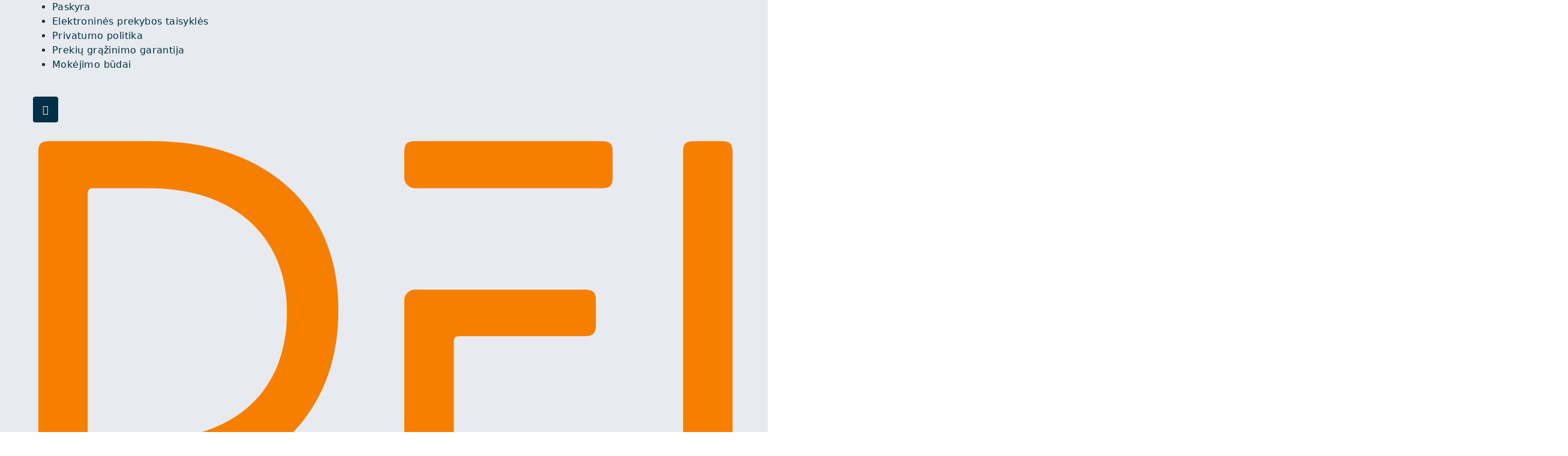

--- FILE ---
content_type: text/html; charset=UTF-8
request_url: https://delsa.lt/produktas/2-rudi-trapecijos-formos-dekoratyviniai-vazonai-balkonui-80-cm/
body_size: 35834
content:
<!DOCTYPE html>
<html lang="lt-LT">
<head>
	<meta charset="UTF-8">
	<!--[if IE]><meta http-equiv='X-UA-Compatible' content='IE=edge,chrome=1'><![endif]-->
	<meta name="viewport" content="width=device-width, initial-scale=1, maximum-scale=1">
	<link rel="profile" href="http://gmpg.org/xfn/11" />
	<link rel="pingback" href="https://delsa.lt/xmlrpc.php" />

		<link rel="shortcut icon" href="//delsa.lt/wp-content/uploads/2022/05/delsa-icon.png" type="image/x-icon" />
		<link rel="apple-touch-icon" href="//delsa.lt/wp-content/uploads/2022/05/delsa-icon.png">
		<link rel="apple-touch-icon" sizes="120x120" href="//delsa.lt/wp-content/uploads/2022/05/delsa-icon.png">
		<link rel="apple-touch-icon" sizes="76x76" href="//delsa.lt/wp-content/uploads/2022/05/delsa-icon.png">
		<link rel="apple-touch-icon" sizes="152x152" href="//delsa.lt/wp-content/uploads/2022/05/delsa-icon.png">
	<meta name='robots' content='index, follow, max-image-preview:large, max-snippet:-1, max-video-preview:-1' />

<!-- Google Tag Manager for WordPress by gtm4wp.com -->
<script data-cfasync="false" data-pagespeed-no-defer>
	var gtm4wp_datalayer_name = "dataLayer";
	var dataLayer = dataLayer || [];
	const gtm4wp_use_sku_instead = 1;
	const gtm4wp_id_prefix = '';
	const gtm4wp_remarketing = false;
	const gtm4wp_eec = true;
	const gtm4wp_classicec = false;
	const gtm4wp_currency = 'EUR';
	const gtm4wp_product_per_impression = 10;
	const gtm4wp_needs_shipping_address = false;
	const gtm4wp_business_vertical = 'retail';
	const gtm4wp_business_vertical_id = 'id';

	const gtm4wp_scrollerscript_debugmode         = false;
	const gtm4wp_scrollerscript_callbacktime      = 100;
	const gtm4wp_scrollerscript_readerlocation    = 150;
	const gtm4wp_scrollerscript_contentelementid  = "content";
	const gtm4wp_scrollerscript_scannertime       = 60;
</script>
<!-- End Google Tag Manager for WordPress by gtm4wp.com --><script type="text/javascript">
const gtm4wp_is_safari = /^((?!chrome|android).)*safari/i.test(navigator.userAgent);
if ( gtm4wp_is_safari ) {
	window.addEventListener('pageshow', function(event) {
		if ( event.persisted ) {
			// if Safari loads the page from cache usually by navigating with the back button
			// it creates issues with product list click tracking
			// therefore GTM4WP forces the page reload in this browser
			window.location.reload();
		}
	});
}
</script>
	<!-- This site is optimized with the Yoast SEO plugin v20.3 - https://yoast.com/wordpress/plugins/seo/ -->
	<title>2 Rudi Trapecijos Formos Dekoratyviniai Vazonai Balkonui, 80 cm, 41089 | Delsa.lt</title>
	<link rel="canonical" href="https://delsa.lt/produktas/2-rudi-trapecijos-formos-dekoratyviniai-vazonai-balkonui-80-cm/" />
	<meta property="og:locale" content="lt_LT" />
	<meta property="og:type" content="article" />
	<meta property="og:title" content="2 Rudi Trapecijos Formos Dekoratyviniai Vazonai Balkonui, 80 cm, 41089 | Delsa.lt" />
	<meta property="og:description" content="Spalva: ruda Sudėtis: plieninės vielos rėmas ir įdėklas iš cinko Bendras svoris: 3,2 kg Atsparus vandeniui Du vazonai iš ratano ir keturi įdėklai iš cinko Trapecijos formos vazonas iš ratano: Bendri matmenys: 80 x 17 x 17 cm / 73 x 13 x 17 cm (Plotis x Gylis x Aukštis) Trapecijos formos įdėklas iš cinko: [&hellip;]" />
	<meta property="og:url" content="https://delsa.lt/produktas/2-rudi-trapecijos-formos-dekoratyviniai-vazonai-balkonui-80-cm/" />
	<meta property="og:site_name" content="Delsa.lt" />
	<meta property="article:modified_time" content="2024-08-06T17:39:43+00:00" />
	<meta property="og:image" content="https://vdxl.im/8718475873891_a_en_hd_1.jpg" /><meta property="og:image" content="https://vdxl.im/8718475873891_a_en_hd_1.jpg" />
	<meta property="og:image:width" content="1024" />
	<meta property="og:image:height" content="1024" />
	<meta property="og:image:type" content="image/jpeg" />
	<meta name="twitter:card" content="summary_large_image" />
	<meta name="twitter:image" content="https://vdxl.im/8718475873891_a_en_hd_1.jpg" />
	<meta name="twitter:label1" content="Est. reading time" />
	<meta name="twitter:data1" content="1 minutė" />
	<script type="application/ld+json" class="yoast-schema-graph">{"@context":"https://schema.org","@graph":[{"@type":["WebPage","ItemPage"],"@id":"https://delsa.lt/produktas/2-rudi-trapecijos-formos-dekoratyviniai-vazonai-balkonui-80-cm/","url":"https://delsa.lt/produktas/2-rudi-trapecijos-formos-dekoratyviniai-vazonai-balkonui-80-cm/","name":"2 Rudi Trapecijos Formos Dekoratyviniai Vazonai Balkonui, 80 cm, 41089 | Delsa.lt","isPartOf":{"@id":"https://delsa.lt/#website"},"primaryImageOfPage":{"@id":"https://delsa.lt/produktas/2-rudi-trapecijos-formos-dekoratyviniai-vazonai-balkonui-80-cm/#primaryimage"},"image":{"@id":"https://delsa.lt/produktas/2-rudi-trapecijos-formos-dekoratyviniai-vazonai-balkonui-80-cm/#primaryimage"},"thumbnailUrl":"https://delsa.lt/wp-content/themes/porto-child/ni.php?s=https://vdxl.im/8718475873891_a_en_hd_1.jpg&e=1","datePublished":"2022-08-10T05:37:30+00:00","dateModified":"2024-08-06T17:39:43+00:00","breadcrumb":{"@id":"https://delsa.lt/produktas/2-rudi-trapecijos-formos-dekoratyviniai-vazonai-balkonui-80-cm/#breadcrumb"},"inLanguage":"lt-LT","potentialAction":[{"@type":"ReadAction","target":["https://delsa.lt/produktas/2-rudi-trapecijos-formos-dekoratyviniai-vazonai-balkonui-80-cm/"]}]},{"@type":"ImageObject","inLanguage":"lt-LT","@id":"https://delsa.lt/produktas/2-rudi-trapecijos-formos-dekoratyviniai-vazonai-balkonui-80-cm/#primaryimage","url":"https://delsa.lt/wp-content/themes/porto-child/ni.php?s=https://vdxl.im/8718475873891_a_en_hd_1.jpg&e=1","contentUrl":"https://delsa.lt/wp-content/themes/porto-child/ni.php?s=https://vdxl.im/8718475873891_a_en_hd_1.jpg&e=1","caption":"2 Rudi Trapecijos Formos Dekoratyviniai Vazonai Balkonui, 80 cm"},{"@type":"BreadcrumbList","@id":"https://delsa.lt/produktas/2-rudi-trapecijos-formos-dekoratyviniai-vazonai-balkonui-80-cm/#breadcrumb","itemListElement":[{"@type":"ListItem","position":1,"name":"Pradinis","item":"https://delsa.lt/"},{"@type":"ListItem","position":2,"name":"Delsa","item":"https://delsa.lt/shop/"},{"@type":"ListItem","position":3,"name":"Sodo prekės","item":"https://delsa.lt/kategorija/sodo-prekes/"},{"@type":"ListItem","position":4,"name":"Vazonai ir loveliai","item":"https://delsa.lt/kategorija/sodo-prekes/puodai-ir-vazoneliai/"},{"@type":"ListItem","position":5,"name":"2 Rudi Trapecijos Formos Dekoratyviniai Vazonai Balkonui, 80 cm, 41089"}]},{"@type":"WebSite","@id":"https://delsa.lt/#website","url":"https://delsa.lt/","name":"Delsa.lt","description":"Namams ir Sodui","publisher":{"@id":"https://delsa.lt/#organization"},"potentialAction":[{"@type":"SearchAction","target":{"@type":"EntryPoint","urlTemplate":"https://delsa.lt/?s={search_term_string}"},"query-input":"required name=search_term_string"}],"inLanguage":"lt-LT"},{"@type":"Organization","@id":"https://delsa.lt/#organization","name":"Delsa.lt","url":"https://delsa.lt/","logo":{"@type":"ImageObject","inLanguage":"lt-LT","@id":"https://delsa.lt/#/schema/logo/image/","url":"https://delsa.lt/wp-content/uploads/2022/05/Logo-01.png","contentUrl":"https://delsa.lt/wp-content/uploads/2022/05/Logo-01.png","width":2559,"height":636,"caption":"Delsa.lt"},"image":{"@id":"https://delsa.lt/#/schema/logo/image/"}}]}</script>
	<!-- / Yoast SEO plugin. -->


<link rel="alternate" type="application/rss+xml" title="Delsa.lt &raquo; Įrašų RSS srautas" href="https://delsa.lt/feed/" />
<link rel="alternate" type="application/rss+xml" title="Delsa.lt &raquo; Komentarų RSS srautas" href="https://delsa.lt/comments/feed/" />
<script>
window._wpemojiSettings = {"baseUrl":"https:\/\/s.w.org\/images\/core\/emoji\/15.0.3\/72x72\/","ext":".png","svgUrl":"https:\/\/s.w.org\/images\/core\/emoji\/15.0.3\/svg\/","svgExt":".svg","source":{"concatemoji":"https:\/\/delsa.lt\/wp-includes\/js\/wp-emoji-release.min.js?ver=6.5"}};
/*! This file is auto-generated */
!function(i,n){var o,s,e;function c(e){try{var t={supportTests:e,timestamp:(new Date).valueOf()};sessionStorage.setItem(o,JSON.stringify(t))}catch(e){}}function p(e,t,n){e.clearRect(0,0,e.canvas.width,e.canvas.height),e.fillText(t,0,0);var t=new Uint32Array(e.getImageData(0,0,e.canvas.width,e.canvas.height).data),r=(e.clearRect(0,0,e.canvas.width,e.canvas.height),e.fillText(n,0,0),new Uint32Array(e.getImageData(0,0,e.canvas.width,e.canvas.height).data));return t.every(function(e,t){return e===r[t]})}function u(e,t,n){switch(t){case"flag":return n(e,"\ud83c\udff3\ufe0f\u200d\u26a7\ufe0f","\ud83c\udff3\ufe0f\u200b\u26a7\ufe0f")?!1:!n(e,"\ud83c\uddfa\ud83c\uddf3","\ud83c\uddfa\u200b\ud83c\uddf3")&&!n(e,"\ud83c\udff4\udb40\udc67\udb40\udc62\udb40\udc65\udb40\udc6e\udb40\udc67\udb40\udc7f","\ud83c\udff4\u200b\udb40\udc67\u200b\udb40\udc62\u200b\udb40\udc65\u200b\udb40\udc6e\u200b\udb40\udc67\u200b\udb40\udc7f");case"emoji":return!n(e,"\ud83d\udc26\u200d\u2b1b","\ud83d\udc26\u200b\u2b1b")}return!1}function f(e,t,n){var r="undefined"!=typeof WorkerGlobalScope&&self instanceof WorkerGlobalScope?new OffscreenCanvas(300,150):i.createElement("canvas"),a=r.getContext("2d",{willReadFrequently:!0}),o=(a.textBaseline="top",a.font="600 32px Arial",{});return e.forEach(function(e){o[e]=t(a,e,n)}),o}function t(e){var t=i.createElement("script");t.src=e,t.defer=!0,i.head.appendChild(t)}"undefined"!=typeof Promise&&(o="wpEmojiSettingsSupports",s=["flag","emoji"],n.supports={everything:!0,everythingExceptFlag:!0},e=new Promise(function(e){i.addEventListener("DOMContentLoaded",e,{once:!0})}),new Promise(function(t){var n=function(){try{var e=JSON.parse(sessionStorage.getItem(o));if("object"==typeof e&&"number"==typeof e.timestamp&&(new Date).valueOf()<e.timestamp+604800&&"object"==typeof e.supportTests)return e.supportTests}catch(e){}return null}();if(!n){if("undefined"!=typeof Worker&&"undefined"!=typeof OffscreenCanvas&&"undefined"!=typeof URL&&URL.createObjectURL&&"undefined"!=typeof Blob)try{var e="postMessage("+f.toString()+"("+[JSON.stringify(s),u.toString(),p.toString()].join(",")+"));",r=new Blob([e],{type:"text/javascript"}),a=new Worker(URL.createObjectURL(r),{name:"wpTestEmojiSupports"});return void(a.onmessage=function(e){c(n=e.data),a.terminate(),t(n)})}catch(e){}c(n=f(s,u,p))}t(n)}).then(function(e){for(var t in e)n.supports[t]=e[t],n.supports.everything=n.supports.everything&&n.supports[t],"flag"!==t&&(n.supports.everythingExceptFlag=n.supports.everythingExceptFlag&&n.supports[t]);n.supports.everythingExceptFlag=n.supports.everythingExceptFlag&&!n.supports.flag,n.DOMReady=!1,n.readyCallback=function(){n.DOMReady=!0}}).then(function(){return e}).then(function(){var e;n.supports.everything||(n.readyCallback(),(e=n.source||{}).concatemoji?t(e.concatemoji):e.wpemoji&&e.twemoji&&(t(e.twemoji),t(e.wpemoji)))}))}((window,document),window._wpemojiSettings);
</script>
<link rel='stylesheet' id='berocket_aapf_widget-style-css' href='https://delsa.lt/wp-content/plugins/woocommerce-ajax-filters/assets/frontend/css/fullmain.min.css?ver=3.1.3.3' type='text/css' media='all' />
<style id='wp-emoji-styles-inline-css' type='text/css'>

	img.wp-smiley, img.emoji {
		display: inline !important;
		border: none !important;
		box-shadow: none !important;
		height: 1em !important;
		width: 1em !important;
		margin: 0 0.07em !important;
		vertical-align: -0.1em !important;
		background: none !important;
		padding: 0 !important;
	}
</style>
<link rel='stylesheet' id='wp-block-library-css' href='https://delsa.lt/wp-includes/css/dist/block-library/style.min.css?ver=6.5' type='text/css' media='all' />
<style id='wp-block-library-theme-inline-css' type='text/css'>
.wp-block-audio figcaption{color:#555;font-size:13px;text-align:center}.is-dark-theme .wp-block-audio figcaption{color:#ffffffa6}.wp-block-audio{margin:0 0 1em}.wp-block-code{border:1px solid #ccc;border-radius:4px;font-family:Menlo,Consolas,monaco,monospace;padding:.8em 1em}.wp-block-embed figcaption{color:#555;font-size:13px;text-align:center}.is-dark-theme .wp-block-embed figcaption{color:#ffffffa6}.wp-block-embed{margin:0 0 1em}.blocks-gallery-caption{color:#555;font-size:13px;text-align:center}.is-dark-theme .blocks-gallery-caption{color:#ffffffa6}.wp-block-image figcaption{color:#555;font-size:13px;text-align:center}.is-dark-theme .wp-block-image figcaption{color:#ffffffa6}.wp-block-image{margin:0 0 1em}.wp-block-pullquote{border-bottom:4px solid;border-top:4px solid;color:currentColor;margin-bottom:1.75em}.wp-block-pullquote cite,.wp-block-pullquote footer,.wp-block-pullquote__citation{color:currentColor;font-size:.8125em;font-style:normal;text-transform:uppercase}.wp-block-quote{border-left:.25em solid;margin:0 0 1.75em;padding-left:1em}.wp-block-quote cite,.wp-block-quote footer{color:currentColor;font-size:.8125em;font-style:normal;position:relative}.wp-block-quote.has-text-align-right{border-left:none;border-right:.25em solid;padding-left:0;padding-right:1em}.wp-block-quote.has-text-align-center{border:none;padding-left:0}.wp-block-quote.is-large,.wp-block-quote.is-style-large,.wp-block-quote.is-style-plain{border:none}.wp-block-search .wp-block-search__label{font-weight:700}.wp-block-search__button{border:1px solid #ccc;padding:.375em .625em}:where(.wp-block-group.has-background){padding:1.25em 2.375em}.wp-block-separator.has-css-opacity{opacity:.4}.wp-block-separator{border:none;border-bottom:2px solid;margin-left:auto;margin-right:auto}.wp-block-separator.has-alpha-channel-opacity{opacity:1}.wp-block-separator:not(.is-style-wide):not(.is-style-dots){width:100px}.wp-block-separator.has-background:not(.is-style-dots){border-bottom:none;height:1px}.wp-block-separator.has-background:not(.is-style-wide):not(.is-style-dots){height:2px}.wp-block-table{margin:0 0 1em}.wp-block-table td,.wp-block-table th{word-break:normal}.wp-block-table figcaption{color:#555;font-size:13px;text-align:center}.is-dark-theme .wp-block-table figcaption{color:#ffffffa6}.wp-block-video figcaption{color:#555;font-size:13px;text-align:center}.is-dark-theme .wp-block-video figcaption{color:#ffffffa6}.wp-block-video{margin:0 0 1em}.wp-block-template-part.has-background{margin-bottom:0;margin-top:0;padding:1.25em 2.375em}
</style>
<link rel='stylesheet' id='wc-blocks-vendors-style-css' href='https://delsa.lt/wp-content/plugins/woocommerce/packages/woocommerce-blocks/build/wc-blocks-vendors-style.css?ver=8.7.5' type='text/css' media='all' />
<link rel='stylesheet' id='wc-blocks-style-css' href='https://delsa.lt/wp-content/plugins/woocommerce/packages/woocommerce-blocks/build/wc-blocks-style.css?ver=8.7.5' type='text/css' media='all' />
<style id='classic-theme-styles-inline-css' type='text/css'>
/*! This file is auto-generated */
.wp-block-button__link{color:#fff;background-color:#32373c;border-radius:9999px;box-shadow:none;text-decoration:none;padding:calc(.667em + 2px) calc(1.333em + 2px);font-size:1.125em}.wp-block-file__button{background:#32373c;color:#fff;text-decoration:none}
</style>
<style id='global-styles-inline-css' type='text/css'>
body{--wp--preset--color--black: #000000;--wp--preset--color--cyan-bluish-gray: #abb8c3;--wp--preset--color--white: #ffffff;--wp--preset--color--pale-pink: #f78da7;--wp--preset--color--vivid-red: #cf2e2e;--wp--preset--color--luminous-vivid-orange: #ff6900;--wp--preset--color--luminous-vivid-amber: #fcb900;--wp--preset--color--light-green-cyan: #7bdcb5;--wp--preset--color--vivid-green-cyan: #00d084;--wp--preset--color--pale-cyan-blue: #8ed1fc;--wp--preset--color--vivid-cyan-blue: #0693e3;--wp--preset--color--vivid-purple: #9b51e0;--wp--preset--color--primary: #003049;--wp--preset--color--secondary: #d62828;--wp--preset--color--tertiary: #f77f00;--wp--preset--color--quaternary: #d62828;--wp--preset--color--dark: #003049;--wp--preset--color--light: #ffffff;--wp--preset--gradient--vivid-cyan-blue-to-vivid-purple: linear-gradient(135deg,rgba(6,147,227,1) 0%,rgb(155,81,224) 100%);--wp--preset--gradient--light-green-cyan-to-vivid-green-cyan: linear-gradient(135deg,rgb(122,220,180) 0%,rgb(0,208,130) 100%);--wp--preset--gradient--luminous-vivid-amber-to-luminous-vivid-orange: linear-gradient(135deg,rgba(252,185,0,1) 0%,rgba(255,105,0,1) 100%);--wp--preset--gradient--luminous-vivid-orange-to-vivid-red: linear-gradient(135deg,rgba(255,105,0,1) 0%,rgb(207,46,46) 100%);--wp--preset--gradient--very-light-gray-to-cyan-bluish-gray: linear-gradient(135deg,rgb(238,238,238) 0%,rgb(169,184,195) 100%);--wp--preset--gradient--cool-to-warm-spectrum: linear-gradient(135deg,rgb(74,234,220) 0%,rgb(151,120,209) 20%,rgb(207,42,186) 40%,rgb(238,44,130) 60%,rgb(251,105,98) 80%,rgb(254,248,76) 100%);--wp--preset--gradient--blush-light-purple: linear-gradient(135deg,rgb(255,206,236) 0%,rgb(152,150,240) 100%);--wp--preset--gradient--blush-bordeaux: linear-gradient(135deg,rgb(254,205,165) 0%,rgb(254,45,45) 50%,rgb(107,0,62) 100%);--wp--preset--gradient--luminous-dusk: linear-gradient(135deg,rgb(255,203,112) 0%,rgb(199,81,192) 50%,rgb(65,88,208) 100%);--wp--preset--gradient--pale-ocean: linear-gradient(135deg,rgb(255,245,203) 0%,rgb(182,227,212) 50%,rgb(51,167,181) 100%);--wp--preset--gradient--electric-grass: linear-gradient(135deg,rgb(202,248,128) 0%,rgb(113,206,126) 100%);--wp--preset--gradient--midnight: linear-gradient(135deg,rgb(2,3,129) 0%,rgb(40,116,252) 100%);--wp--preset--font-size--small: 13px;--wp--preset--font-size--medium: 20px;--wp--preset--font-size--large: 36px;--wp--preset--font-size--x-large: 42px;--wp--preset--spacing--20: 0.44rem;--wp--preset--spacing--30: 0.67rem;--wp--preset--spacing--40: 1rem;--wp--preset--spacing--50: 1.5rem;--wp--preset--spacing--60: 2.25rem;--wp--preset--spacing--70: 3.38rem;--wp--preset--spacing--80: 5.06rem;--wp--preset--shadow--natural: 6px 6px 9px rgba(0, 0, 0, 0.2);--wp--preset--shadow--deep: 12px 12px 50px rgba(0, 0, 0, 0.4);--wp--preset--shadow--sharp: 6px 6px 0px rgba(0, 0, 0, 0.2);--wp--preset--shadow--outlined: 6px 6px 0px -3px rgba(255, 255, 255, 1), 6px 6px rgba(0, 0, 0, 1);--wp--preset--shadow--crisp: 6px 6px 0px rgba(0, 0, 0, 1);}:where(.is-layout-flex){gap: 0.5em;}:where(.is-layout-grid){gap: 0.5em;}body .is-layout-flow > .alignleft{float: left;margin-inline-start: 0;margin-inline-end: 2em;}body .is-layout-flow > .alignright{float: right;margin-inline-start: 2em;margin-inline-end: 0;}body .is-layout-flow > .aligncenter{margin-left: auto !important;margin-right: auto !important;}body .is-layout-constrained > .alignleft{float: left;margin-inline-start: 0;margin-inline-end: 2em;}body .is-layout-constrained > .alignright{float: right;margin-inline-start: 2em;margin-inline-end: 0;}body .is-layout-constrained > .aligncenter{margin-left: auto !important;margin-right: auto !important;}body .is-layout-constrained > :where(:not(.alignleft):not(.alignright):not(.alignfull)){max-width: var(--wp--style--global--content-size);margin-left: auto !important;margin-right: auto !important;}body .is-layout-constrained > .alignwide{max-width: var(--wp--style--global--wide-size);}body .is-layout-flex{display: flex;}body .is-layout-flex{flex-wrap: wrap;align-items: center;}body .is-layout-flex > *{margin: 0;}body .is-layout-grid{display: grid;}body .is-layout-grid > *{margin: 0;}:where(.wp-block-columns.is-layout-flex){gap: 2em;}:where(.wp-block-columns.is-layout-grid){gap: 2em;}:where(.wp-block-post-template.is-layout-flex){gap: 1.25em;}:where(.wp-block-post-template.is-layout-grid){gap: 1.25em;}.has-black-color{color: var(--wp--preset--color--black) !important;}.has-cyan-bluish-gray-color{color: var(--wp--preset--color--cyan-bluish-gray) !important;}.has-white-color{color: var(--wp--preset--color--white) !important;}.has-pale-pink-color{color: var(--wp--preset--color--pale-pink) !important;}.has-vivid-red-color{color: var(--wp--preset--color--vivid-red) !important;}.has-luminous-vivid-orange-color{color: var(--wp--preset--color--luminous-vivid-orange) !important;}.has-luminous-vivid-amber-color{color: var(--wp--preset--color--luminous-vivid-amber) !important;}.has-light-green-cyan-color{color: var(--wp--preset--color--light-green-cyan) !important;}.has-vivid-green-cyan-color{color: var(--wp--preset--color--vivid-green-cyan) !important;}.has-pale-cyan-blue-color{color: var(--wp--preset--color--pale-cyan-blue) !important;}.has-vivid-cyan-blue-color{color: var(--wp--preset--color--vivid-cyan-blue) !important;}.has-vivid-purple-color{color: var(--wp--preset--color--vivid-purple) !important;}.has-black-background-color{background-color: var(--wp--preset--color--black) !important;}.has-cyan-bluish-gray-background-color{background-color: var(--wp--preset--color--cyan-bluish-gray) !important;}.has-white-background-color{background-color: var(--wp--preset--color--white) !important;}.has-pale-pink-background-color{background-color: var(--wp--preset--color--pale-pink) !important;}.has-vivid-red-background-color{background-color: var(--wp--preset--color--vivid-red) !important;}.has-luminous-vivid-orange-background-color{background-color: var(--wp--preset--color--luminous-vivid-orange) !important;}.has-luminous-vivid-amber-background-color{background-color: var(--wp--preset--color--luminous-vivid-amber) !important;}.has-light-green-cyan-background-color{background-color: var(--wp--preset--color--light-green-cyan) !important;}.has-vivid-green-cyan-background-color{background-color: var(--wp--preset--color--vivid-green-cyan) !important;}.has-pale-cyan-blue-background-color{background-color: var(--wp--preset--color--pale-cyan-blue) !important;}.has-vivid-cyan-blue-background-color{background-color: var(--wp--preset--color--vivid-cyan-blue) !important;}.has-vivid-purple-background-color{background-color: var(--wp--preset--color--vivid-purple) !important;}.has-black-border-color{border-color: var(--wp--preset--color--black) !important;}.has-cyan-bluish-gray-border-color{border-color: var(--wp--preset--color--cyan-bluish-gray) !important;}.has-white-border-color{border-color: var(--wp--preset--color--white) !important;}.has-pale-pink-border-color{border-color: var(--wp--preset--color--pale-pink) !important;}.has-vivid-red-border-color{border-color: var(--wp--preset--color--vivid-red) !important;}.has-luminous-vivid-orange-border-color{border-color: var(--wp--preset--color--luminous-vivid-orange) !important;}.has-luminous-vivid-amber-border-color{border-color: var(--wp--preset--color--luminous-vivid-amber) !important;}.has-light-green-cyan-border-color{border-color: var(--wp--preset--color--light-green-cyan) !important;}.has-vivid-green-cyan-border-color{border-color: var(--wp--preset--color--vivid-green-cyan) !important;}.has-pale-cyan-blue-border-color{border-color: var(--wp--preset--color--pale-cyan-blue) !important;}.has-vivid-cyan-blue-border-color{border-color: var(--wp--preset--color--vivid-cyan-blue) !important;}.has-vivid-purple-border-color{border-color: var(--wp--preset--color--vivid-purple) !important;}.has-vivid-cyan-blue-to-vivid-purple-gradient-background{background: var(--wp--preset--gradient--vivid-cyan-blue-to-vivid-purple) !important;}.has-light-green-cyan-to-vivid-green-cyan-gradient-background{background: var(--wp--preset--gradient--light-green-cyan-to-vivid-green-cyan) !important;}.has-luminous-vivid-amber-to-luminous-vivid-orange-gradient-background{background: var(--wp--preset--gradient--luminous-vivid-amber-to-luminous-vivid-orange) !important;}.has-luminous-vivid-orange-to-vivid-red-gradient-background{background: var(--wp--preset--gradient--luminous-vivid-orange-to-vivid-red) !important;}.has-very-light-gray-to-cyan-bluish-gray-gradient-background{background: var(--wp--preset--gradient--very-light-gray-to-cyan-bluish-gray) !important;}.has-cool-to-warm-spectrum-gradient-background{background: var(--wp--preset--gradient--cool-to-warm-spectrum) !important;}.has-blush-light-purple-gradient-background{background: var(--wp--preset--gradient--blush-light-purple) !important;}.has-blush-bordeaux-gradient-background{background: var(--wp--preset--gradient--blush-bordeaux) !important;}.has-luminous-dusk-gradient-background{background: var(--wp--preset--gradient--luminous-dusk) !important;}.has-pale-ocean-gradient-background{background: var(--wp--preset--gradient--pale-ocean) !important;}.has-electric-grass-gradient-background{background: var(--wp--preset--gradient--electric-grass) !important;}.has-midnight-gradient-background{background: var(--wp--preset--gradient--midnight) !important;}.has-small-font-size{font-size: var(--wp--preset--font-size--small) !important;}.has-medium-font-size{font-size: var(--wp--preset--font-size--medium) !important;}.has-large-font-size{font-size: var(--wp--preset--font-size--large) !important;}.has-x-large-font-size{font-size: var(--wp--preset--font-size--x-large) !important;}
.wp-block-navigation a:where(:not(.wp-element-button)){color: inherit;}
:where(.wp-block-post-template.is-layout-flex){gap: 1.25em;}:where(.wp-block-post-template.is-layout-grid){gap: 1.25em;}
:where(.wp-block-columns.is-layout-flex){gap: 2em;}:where(.wp-block-columns.is-layout-grid){gap: 2em;}
.wp-block-pullquote{font-size: 1.5em;line-height: 1.6;}
</style>
<style id='woocommerce-inline-inline-css' type='text/css'>
.woocommerce form .form-row .required { visibility: visible; }
</style>
<link rel='stylesheet' id='montonio-style-css' href='https://delsa.lt/wp-content/plugins/montonio-for-woocommerce/v2/assets/css/montonio-style.css?ver=7.1.5' type='text/css' media='all' />
<link rel='stylesheet' id='dgwt-wcas-style-css' href='https://delsa.lt/wp-content/plugins/ajax-search-for-woocommerce-premium/assets/css/style.min.css?ver=1.22.1' type='text/css' media='all' />
<link rel='stylesheet' id='childtheme-slug-google-fonts-css' href='https://delsa.lt/wp-content/themes/porto-child/assets/css/style.css?ver=1.0.0' type='text/css' media='all' />
<link rel='stylesheet' id='porto-css-vars-css' href='https://delsa.lt/wp-content/uploads/porto_styles/theme_css_vars.css?ver=6.2.3' type='text/css' media='all' />
<link rel='stylesheet' id='js_composer_front-css' href='https://delsa.lt/wp-content/plugins/js_composer/assets/css/js_composer.min.css?ver=6.8.0' type='text/css' media='all' />
<link rel='stylesheet' id='bootstrap-css' href='https://delsa.lt/wp-content/uploads/porto_styles/bootstrap.css?ver=6.2.3' type='text/css' media='all' />
<link rel='stylesheet' id='porto-plugins-css' href='https://delsa.lt/wp-content/themes/porto/css/plugins.css?ver=6.2.3' type='text/css' media='all' />
<link rel='stylesheet' id='porto-theme-css' href='https://delsa.lt/wp-content/themes/porto/css/theme.css?ver=6.2.3' type='text/css' media='all' />
<link rel='stylesheet' id='porto-shortcodes-css' href='https://delsa.lt/wp-content/uploads/porto_styles/shortcodes.css?ver=6.2.3' type='text/css' media='all' />
<link rel='stylesheet' id='porto-theme-shop-css' href='https://delsa.lt/wp-content/themes/porto/css/theme_shop.css?ver=6.2.3' type='text/css' media='all' />
<link rel='stylesheet' id='porto-dynamic-style-css' href='https://delsa.lt/wp-content/uploads/porto_styles/dynamic_style.css?ver=6.2.3' type='text/css' media='all' />
<link rel='stylesheet' id='porto-style-css' href='https://delsa.lt/wp-content/themes/porto/style.css?ver=6.2.3' type='text/css' media='all' />
<style id='porto-style-inline-css' type='text/css'>
#header .logo,.side-header-narrow-bar-logo{max-width:132px}@media (min-width:1230px){#header .logo{max-width:132px}}@media (max-width:991px){#header .logo{max-width:132px}}@media (max-width:767px){#header .logo{max-width:101px}}.loading-overlay-showing > .loading-overlay{opacity:1;visibility:visible;transition-delay:0}.loading-overlay{transition:visibility 0s ease-in-out 0.5s,opacity 0.5s ease-in-out;position:absolute;bottom:0;left:0;opacity:0;right:0;top:0;visibility:hidden}.loading-overlay .loader{display:inline-block;border:2px solid transparent;width:40px;height:40px;-webkit-animation:spin 0.75s infinite linear;animation:spin 0.75s infinite linear;border-image:none;border-radius:50%;vertical-align:middle;position:absolute;margin:auto;left:0;right:0;top:0;bottom:0;z-index:2;border-top-color:#003049}.loading-overlay .loader:before{content:"";display:inline-block;border:inherit;width:inherit;height:inherit;-webkit-animation:spin 1.5s infinite ease;animation:spin 1.5s infinite ease;border-radius:inherit;position:absolute;left:-2px;top:-2px;border-top-color:inherit}body > .loading-overlay{position:fixed;z-index:999999}@media (min-width:992px){}#header .header-main .header-left,#header .header-main .header-center,#header .header-main .header-right,.fixed-header #header .header-main .header-left,.fixed-header #header .header-main .header-right,.fixed-header #header .header-main .header-center,.header-builder-p .header-main{padding-top:25px;padding-bottom:25px}@media (max-width:991px){#header .header-main .header-left,#header .header-main .header-center,#header .header-main .header-right,.fixed-header #header .header-main .header-left,.fixed-header #header .header-main .header-right,.fixed-header #header .header-main .header-center,.header-builder-p .header-main{padding-top:8px;padding-bottom:8px}}.page-top ul.breadcrumb > li.home{display:inline-block}.page-top ul.breadcrumb > li.home a{position:relative;width:14px;text-indent:-9999px}.page-top ul.breadcrumb > li.home a:after{content:"\e883";font-family:'porto';float:left;text-indent:0}.product-images .img-thumbnail .inner,.product-images .img-thumbnail .inner img{-webkit-transform:none;transform:none}.sticky-product{position:fixed;top:0;left:0;width:100%;z-index:100;background-color:#fff;box-shadow:0 3px 5px rgba(0,0,0,0.08);padding:15px 0}.sticky-product.pos-bottom{top:auto;bottom:0;box-shadow:0 -3px 5px rgba(0,0,0,0.08)}.sticky-product .container{display:-ms-flexbox;display:flex;-ms-flex-align:center;align-items:center;-ms-flex-wrap:wrap;flex-wrap:wrap}.sticky-product .sticky-image{max-width:60px;margin-right:15px}.sticky-product .add-to-cart{-ms-flex:1;flex:1;text-align:right;margin-top:5px}.sticky-product .product-name{font-size:16px;font-weight:600;line-height:inherit;margin-bottom:0}.sticky-product .sticky-detail{line-height:1.5;display:-ms-flexbox;display:flex}.sticky-product .star-rating{margin:5px 15px;font-size:1em}.sticky-product .availability{padding-top:2px}.sticky-product .sticky-detail .price{font-family:'Oswald',Poppins,Poppins,sans-serif;font-weight:400;margin-bottom:0;font-size:1.3em;line-height:1.5}@media (max-width:992px){.sticky-product .container{padding-left:30px;padding-right:30px}}@media (max-width:767px){.sticky-product{display:none}}#login-form-popup{position:relative;width:80%;max-width:525px;margin-left:auto;margin-right:auto}#login-form-popup .featured-box{margin-bottom:0;box-shadow:none;border:none;border-radius:0}#login-form-popup .featured-box .box-content{padding:45px 36px 30px;border:none}#login-form-popup .featured-box h2{text-transform:uppercase;font-size:15px;letter-spacing:.05em;font-weight:600;line-height:2}#login-form-popup .porto-social-login-section{margin-top:20px}.porto-social-login-section{background:#f4f4f2;text-align:center;padding:20px 20px 25px}.porto-social-login-section p{text-transform:uppercase;font-size:12px;font-weight:600;margin-bottom:8px}#login-form-popup .col2-set{margin-left:-20px;margin-right:-20px}#login-form-popup .col-1,#login-form-popup .col-2{padding-left:20px;padding-right:20px}@media (min-width:992px){#login-form-popup .col-1{border-right:1px solid #f5f6f6}}#login-form-popup .input-text{box-shadow:none;padding-top:10px;padding-bottom:10px;border-color:#ddd;border-radius:2px;line-height:1.5 !important}#login-form-popup .form-row{margin-bottom:20px}#login-form-popup .woocommerce-privacy-policy-text{display:none}#login-form-popup .button{border-radius:2px;padding:18px 24px;text-shadow:none;font-family:Poppins,sans-serif;font-size:12px;letter-spacing:-0.025em}#login-form-popup label.inline{margin-top:15px;float:right;position:relative;cursor:pointer;line-height:1.5}#login-form-popup label.inline input[type=checkbox]{opacity:0;margin-right:8px;margin-top:0;margin-bottom:0}#login-form-popup label.inline span:before{content:'';position:absolute;border:1px solid #ddd;border-radius:1px;width:16px;height:16px;left:0;top:0;text-align:center;line-height:15px;font-family:'Font Awesome 5 Free';font-weight:900;font-size:9px;color:#aaa}#login-form-popup label.inline input[type=checkbox]:checked + span:before{content:'\f00c'}#login-form-popup .social-button i{font-size:16px;margin-right:8px}.porto-social-login-section .google-plus{background:#dd4e31}.porto-social-login-section .facebook{background:#3a589d}.porto-social-login-section .twitter{background:#1aa9e1}.featured-box .porto-social-login-section i{color:#fff}.porto-social-login-section .social-button:hover{background:var(--bs-primary)}html.panel-opened body > .mfp-bg{z-index:9042}html.panel-opened body > .mfp-wrap{z-index:9043}.default-icon.porto-sicon-custon-my-account .porto-sicon-default .porto-icon{margin-right:2px;line-height:2px !important}#header .mobile-toggle{display:inline-block}@media (min-width:992px){.mobile-toggle{background:#003049 !important;color:#fff !important;padding:0.6rem 1rem !important;border-radius:0 !important;margin-right:.875rem !important}.mobile-toggle:hover{background:#00507A !important}}@media (min-width:1440px){.container{max-width:1440px}}.porto-block-html-top .container{display:flex;align-items:center;justify-content:center;flex-wrap:wrap;letter-spacing:-.025em}.porto-block-html-top span{opacity:.7}.porto-block-html-top .btn.btn-borders{border-color:rgba(255,255,255,.3);font-weight:600;text-transform:uppercase;padding:.5em 2em}.header-top .info-box{font-size:.8125rem;letter-spacing:-.025em}.header-top .info-box i{font-size:1.5rem;vertical-align:middle;position:relative;top:1px}#header .header-top,#header .header-top .mega-menu > li.menu-item > a{font-weight:400;letter-spacing:.025em}#header .my-wishlist,#header .my-account{font-size:27px}#main-toggle-menu{z-index:1001}#main-toggle-menu .menu-title{background:#0e39ff !important;padding:1rem 2rem;font-size:.8125rem;letter-spacing:-.025em;border-radius:.25rem .25rem 0 0;z-index:1000}#main-toggle-menu.closed .menu-title{border-radius:.25rem}#main-toggle-menu .menu-title .toggle{margin-right:.875rem;font-size:1.5em;vertical-align:middle}#main-toggle-menu .toggle-menu-wrap{width:280px;box-shadow:0 0 60px rgba(0,0,0,.15)}#main-toggle-menu .toggle-menu-wrap > ul{border-bottom:none;border-top:3px solid #294cff}#main-toggle-menu:not(.closed):before{content:'';position:fixed;width:100vw;height:100vh;left:0;top:0;background:rgba(34,37,41,.3);z-index:999;display:block}.sidebar-menu > li.menu-item > a{margin:0;padding-left:15px;padding-right:15px}.sidebar-menu > li.menu-item > a > i{margin-right:.5rem;font-size:1.25em;position:relative;top:.1em}#header .main-menu > li.menu-item.active > a{font-weight:700}#header .menu-custom-block i{font-size:1.5em;position:relative;top:-1px;vertical-align:middle;margin-right:3px}#header .menu-custom-block a{font-weight:700}#header .menu-custom-block a:not(:last-child){font-size:.8125rem;text-transform:uppercase}.sidebar-menu .wide .popup>.inner>ul.sub-menu{flex-wrap:wrap}.sidebar-menu .wide .popup>.inner{padding:30px}.sidebar-menu .wide li.sub{padding:0 5px}.menu-sub-title > a,.sidebar-menu .wide li.sub > a{text-transform:uppercase;font-weight:700}.menu-sub-title > a{font-size:.875rem !important;color:#222529 !important;padding-top:0 !important;padding-bottom:5px !important}.sidebar-menu li.menu-sub-title:not(:first-child){margin-top:30px}.menu-section-dark .menu-sub-title > a{color:#fff !important}.side-nav-wrap .sidebar-menu .wide li.menu-section-dark li.menu-item > a{color:#bcbdbd}.side-nav-wrap .sidebar-menu .wide li.menu-item li.menu-item > a:hover{background:none;text-decoration:underline !important}#header .sidebar-menu .wide .popup{border-top:3px solid #3150ff}.sidebar-menu > li.menu-item{position:static}.sidebar-menu > li.menu-item > .arrow,.sidebar-menu > li.menu-item .popup:before{display:none}.sidebar-menu > li.has-sub > a:after{content:'\f054';font-family:'Font Awesome 5 Free';font-weight:900;position:absolute;top:50%;right:1.5rem;font-size:10px;line-height:1;margin-top:-.5em;color:#777}@media (min-width:992px){#header{padding-bottom:1rem}.header-main .header-left{width:17%;flex:0 0 auto}.header-main .header-right,#header .searchform-popup,#header .searchform .text{flex:1}#header .searchform{width:100%;border-radius:.25rem;box-shadow:none;border:2px solid #3250ff}#header .searchform.searchform-cats input{width:100%}#header .searchform input,#header .searchform select,#header .searchform button,#header .searchform .selectric .label{height:45px;line-height:45px}#header .searchform select,#header .searchform .selectric{border:none}#header .searchform button{background-color:#3050ff;color:#fff;padding:0 20px;border-radius:0}.d-menu-lg-none > a{display:none !important}#header .searchform .live-search-list{left:1px;right:56px;z-index:1003}}@media (min-width:1440px){#header .menu-custom-block a:not(:last-child){margin-right:1rem}#header .main-menu > li.menu-item > a{padding-left:30px;padding-right:30px}}@media (max-width:1219px){#main-toggle-menu .toggle-menu-wrap{width:240px}}@media (max-width:991px){#header .top-links{display:none}.header-top .header-right{flex:1}#header .share-links{margin-left:auto}.menu-sub-title > a{color:#fff !important}}.btn{border-radius:.25rem;letter-spacing:.01em}.coupon-sale-text{position:relative;display:inline-block;padding-left:.3em;padding-right:.3em}.coupon-sale-text:before{content:'';display:block;background-color:#ee8379;position:absolute;left:0;right:0;top:0;bottom:0;transform:rotate(-2deg);z-index:-1}sup{font-size:52%}.sale-text{padding:.175em .3em;position:relative;transform:rotate(-1.5deg);white-space:nowrap}.sale-text i{font-style:normal;position:absolute;left:-2.25em;top:50%;transform:translateY(-50%) rotate(-90deg);font-size:.4em;opacity:.6;letter-spacing:0}.sale-text sub{position:absolute;left:100%;margin-left:.6rem;bottom:.3em;font-size:62%;line-height:1}.owl-carousel.nav-style-1 .owl-nav [class*="owl-"]{width:3.75rem;height:3.75rem;border-radius:2rem;background:#f4f4f4 !important;font-size:1.75rem}.owl-carousel.nav-style-1 .owl-nav .owl-prev{left:-1.875rem}.owl-carousel.nav-style-1 .owl-nav .owl-next{right:-1.875rem}ul.products li.product-category .thumb-info{padding:0 1rem;min-height:auto}li.product-category .thumb-info .thumb-info-wrapper{border-radius:50%}ul.products li.product-category .thumb-info h3{font-size:1rem;text-transform:none;letter-spacing:0}ul.products.category-pos-outside li.product-category .thumb-info-title{padding:.75rem 0 0}.product-inner{background:#fff;height:100%}ul.products,.products-slider.products{margin-bottom:-1px !important}.product-image .labels{top:15px;left:15px}.top-sale-product{border:2px solid #0e39ff;height:100%}.top-sale-product .sale-product-daily-deal{bottom:auto;top:2rem;color:#444;background:#f4f4f4;border-radius:2rem;left:15%;right:15%;padding:5px 10px}.top-sale-product .sale-product-daily-deal:before,.top-sale-product .product-image .labels,.porto-products.filter-vertical .product-categories a:before{display:none}.top-sale-product .sale-product-daily-deal .daily-deal-title{font-size:.75rem;color:#444;letter-spacing:.025em;margin-right:6px}.top-sale-product .sale-product-daily-deal .daily-deal-title,.top-sale-product .sale-product-daily-deal .porto_countdown{font-family:Poppins,sans-serif}.top-sale-product .sale-product-daily-deal .porto_countdown-amount,.top-sale-product .sale-product-daily-deal .porto_countdown-period{font-size:.9375rem;font-weight:700;letter-spacing:.025em;padding:0}.top-sale-product li.product:hover .product-image{box-shadow:none !important}.top-sale-product li.product-col .product-content{margin-top:-2rem;position:relative;z-index:1;padding:0 10px 1px}.top-sale-product li.product-col .woocommerce-loop-product__title{font-family:Open Sans,sans-serif;font-size:1.25rem;font-weight:400;letter-spacing:.005em;color:#222529}.top-sale-product li.product-col .add-links .add_to_cart_button{font-size:.875rem;font-weight:600;letter-spacing:-.05em;height:auto;background:#3050ff;padding:.7em 3em;color:#fff;border:none;border-radius:.375rem}.top-sale-product .add-links .add_to_cart_button:before{font-size:1.75em;margin-right:.625rem;top:-2px;font-weight:400}.top-sale-product .add-links-wrap{margin-top:2rem}.top-sale-product li.product-col .add-links .yith-wcwl-add-to-wishlist>div,.top-sale-product li.product-col .add-links .quickview{top:50% !important;transform:translateY(-50%)}.porto-products.filter-vertical .products-filter + div{padding:0}.porto-ibanner.h-100 > img{height:100%}.porto-products .product-categories a{padding:.25rem 0 !important;color:#777;font-size:.8125rem}@media (min-width:992px) and (max-width:1219px){.porto-products .product-categories a{padding:1px 0 !important}}.porto-products .product-categories .current a,.porto-products .product-categories a:hover{color:#0e39ff !important}.porto-products.filter-vertical .product-image .inner{padding-top:90%}.porto-products.filter-vertical .product-image img{position:absolute !important;top:0;left:0;height:100%;object-fit:cover}.porto-products.filter-vertical .section-title{font-size:1.375rem;font-weight:600;text-transform:none}.products-slider.owl-carousel .owl-stage-outer{margin-top:0;padding-top:1px}.products-slider.owl-carousel li.product-col{height:100%}.divider-line.grid > .product-col{border-bottom-color:#eee}.porto-products.show-category ul.yith-wcan-loading .porto-loading-icon,.porto-products.show-category ul.yith-wcan-loading:after{position:absolute}.cat-list .thumb-info{display:flex;flex-direction:column;padding:0 !important}.subcats-cols-2 .thumb-info > a,.cat-grid .thumb-info > a{font-size:.75rem;font-weight:600;letter-spacing:-.02em;order:2;white-space:nowrap}.subcats-cols-2 .thumb-info > a:before,.cat-grid .thumb-info > a:before{content:'View All';margin-right:2px}.subcats-cols-2 .thumb-info > a:after,.cat-grid .thumb-info > a:after{content:"\f30b";font-family:'Font Awesome 5 Free';font-weight:900}.cat-list .thumb-info-title{display:flex !important;flex-direction:column;text-align:left !important;letter-spacing:0}.cat-list .thumb-info-title > a,.cat-grid .thumb-info-title > a{order:-1;font-size:.8125rem;text-transform:uppercase;letter-spacing:-.01em;margin-bottom:.5rem}.cat-list .product-category .sub-categories,.cat-grid .product-category .sub-categories{font-size:.8125rem;display:flex;flex-wrap:wrap}.cat-list .sub-categories li{padding:.25rem .25rem .25rem 0;width:100%;white-space:nowrap;overflow:hidden;text-overflow:ellipsis}.subcats-cols-2 .sub-categories li{width:50%}.cat-medium .thumb-info{flex-direction:row;align-items:center}.cat-medium .thumb-info i,.menu-item.sub > a > i{display:block;font-size:3.5rem;color:#ccc}.menu-item.sub > a > i:before{margin:1.5rem 0}.cat-medium .thumb-info > a{flex:0 0 auto;width:36%;margin-right:4%;text-align:center}.cat-medium .thumb-info-wrap{flex:0 0 auto;width:60%}.cat-grid .thumb-info-title{display:flex !important;letter-spacing:0;flex-wrap:wrap;align-items:center;text-align:left !important}.cat-grid .thumb-info-title .sub-title{margin-right:3rem !important;font-size:1.375rem !important;font-weight:600 !important}.cat-grid .sub-categories li{padding:0;margin:0 2rem .5rem 0}.cat-grid .thumb-info{padding:0 !important;display:flex;padding:0 !important}.cat-grid .sub-categories{margin-bottom:0}.cat-grid .thumb-info > a{margin-left:.5rem;padding-top:.9rem}.porto-products.bg-gray .products-filter{background:#fff;padding:0 40px 1px}.porto-products.filter-horizontal .section-title{display:none}.porto-products.filter-horizontal .product-categories{margin-bottom:1rem}.porto-products.filter-horizontal .product-categories .current a{font-weight:600}.owl-carousel.show-nav-title .owl-nav [class*="owl-"]{font-size:25px !important;color:#0e39ff}.products-slider.show-nav-title .owl-nav{margin-right:2rem;margin-top:-30px}.porto_countdown.porto-cd-s1 .porto_countdown-section,.porto_countdown .porto_countdown-section .porto_countdown-period{padding-left:0;padding-right:0}.porto_countdown .porto_countdown-section:first-child .porto_countdown-period{padding:0 0 0 .25rem}.countdown-style-1 .porto_countdown-section:first-child:after{content:',';margin-right:.25rem}a.porto-sicon-box-link:hover .porto-sicon-title{text-decoration:underline}ul.product_list_widget li .product-details a{color:#222529}@media (min-width:768px){.porto-products.filter-vertical .products-filter{padding:1rem 1rem 3rem;background:#fff}.porto-products.filter-vertical + .porto-sicon-box-link{position:absolute;bottom:.75rem;left:1rem}}@media (min-width:992px){.porto-products.filter-vertical + .porto-sicon-box-link{left:2rem}.porto-products.filter-vertical .products-filter{padding:2rem 2rem 3rem;width:25%;border:none}.porto-products.filter-vertical .products-filter + div{width:calc(50% + 10px);margin-left:auto;padding:0;overflow:hidden}.pc-home-category-banner{position:absolute !important;left:25%;width:calc(25% - 10px);top:0;bottom:0}}@media (max-width:1419px){ul.products li.product-category .thumb-info{padding:0 .5rem}}@media (max-width:1219px){.top-sale-product{height:auto}}@media (min-width:768px) and (max-width:992px){.top-sale-product li.product-col .add-links .add_to_cart_button{font-size:.6875rem}}@media (max-width:575px){.cat-grid .thumb-info-title .sub-title{margin-right:0 !important}.porto-products.bg-gray .products-filter{padding-left:20px;padding-right:20px}}#footer .widget p{margin:0 0 1.25rem}#footer .widget p:last-child{margin-bottom:0}#footer .widget_wysija_cont .wysija-input{border:2px solid #bebebe;border-right:none;border-radius:.25rem 0 0 .25rem;height:3rem}#footer .widget_wysija_cont .wysija-submit{height:3rem;border-radius:0 .25rem .25rem 0;font-size:.875rem;letter-spacing:-.05em}#footer .widget_wysija_cont .wysija-paragraph{flex:1;max-width:75%;width:auto}#footer .widget_wysija_cont > p{min-width:25%}#footer ul li{padding:.25rem 0}#footer .footer-main > .container{padding-bottom:0}#footer .footer-bottom{font-size:1em;padding-bottom:3rem}#footer .product-cats h4{font-size:inherit;margin-bottom:0}#footer .product-cats a{margin:0 .25rem}#footer .product-cats .view-all{font-weight:600;color:#3050ff;font-size:.75rem}#footer .product-cats li{padding-top:2px;padding-bottom:2px}#main-toggle-menu{margin:8px 18px 8px .5em}#main-toggle-menu .menu-title,#main-toggle-menu.closed .menu-title{padding:0.85rem 1rem;padding:0.6rem 1rem;border-radius:0}#main-toggle-menu.closed .menu-title{background:transparent !important;color:#50514f}#main-toggle-menu .menu-title .toggle{margin-right:0}@media (min-width:992px){.header-main .header-left{width:27%}}
</style>
<link rel='stylesheet' id='styles-child-css' href='https://delsa.lt/wp-content/themes/porto-child/style.css?ver=1.0.0' type='text/css' media='all' />
<script src="https://delsa.lt/wp-includes/js/jquery/jquery.min.js?ver=3.7.1" id="jquery-core-js"></script>
<script src="https://delsa.lt/wp-includes/js/jquery/jquery-migrate.min.js?ver=3.4.1" id="jquery-migrate-js"></script>
<script id="print-invoices-packing-slip-labels-for-woocommerce_public-js-extra">
var wf_pklist_params_public = {"show_document_preview":"No","document_access_type":"logged_in","is_user_logged_in":"","msgs":{"invoice_number_prompt_free_order":"\u2018Generate invoice for free orders\u2019 is disabled in Invoice settings > Advanced. You are attempting to generate invoice for this free order. Proceed?","creditnote_number_prompt":"Refund in this order seems not having credit number yet. Do you want to manually generate one ?","invoice_number_prompt_no_from_addr":"Please fill the `from address` in the plugin's general settings.","invoice_title_prompt":"PVM S\u0105skaita fakt\u016bra","invoice_number_prompt":"number has not been generated yet. Do you want to manually generate one ?","pop_dont_show_again":false,"request_error":"Request error.","error_loading_data":"Error loading data.","min_value_error":"minimum value should be","generating_document_text":"Generating document...","new_tab_open_error":"Failed to open new tab. Please check your browser settings."}};
</script>
<script src="https://delsa.lt/wp-content/plugins/print-invoices-packing-slip-labels-for-woocommerce/public/js/wf-woocommerce-packing-list-public.js?ver=4.7.4" id="print-invoices-packing-slip-labels-for-woocommerce_public-js"></script>
<script src="https://delsa.lt/wp-content/plugins/woocommerce/assets/js/jquery-blockui/jquery.blockUI.min.js?ver=2.7.0-wc.7.1.0" id="jquery-blockui-js"></script>
<script id="wc-add-to-cart-js-extra">
var wc_add_to_cart_params = {"ajax_url":"\/wp-admin\/admin-ajax.php","wc_ajax_url":"\/?wc-ajax=%%endpoint%%","i18n_view_cart":"Per\u017ei\u016br\u0117ti krep\u0161el\u012f","cart_url":"https:\/\/delsa.lt\/cart\/","is_cart":"","cart_redirect_after_add":"no"};
</script>
<script src="https://delsa.lt/wp-content/plugins/woocommerce/assets/js/frontend/add-to-cart.min.js?ver=7.1.0" id="wc-add-to-cart-js"></script>
<script src="https://delsa.lt/wp-content/plugins/duracelltomi-google-tag-manager/js/analytics-talk-content-tracking.js?ver=1.16.1" id="gtm4wp-scroll-tracking-js"></script>
<script src="https://delsa.lt/wp-content/plugins/duracelltomi-google-tag-manager/js/gtm4wp-woocommerce-enhanced.js?ver=1.16.1" id="gtm4wp-woocommerce-enhanced-js"></script>
<script src="https://delsa.lt/wp-content/plugins/js_composer/assets/js/vendors/woocommerce-add-to-cart.js?ver=6.8.0" id="vc_woocommerce-add-to-cart-js-js"></script>
<link rel="https://api.w.org/" href="https://delsa.lt/wp-json/" /><link rel="alternate" type="application/json" href="https://delsa.lt/wp-json/wp/v2/product/258617" /><link rel="EditURI" type="application/rsd+xml" title="RSD" href="https://delsa.lt/xmlrpc.php?rsd" />
<meta name="generator" content="WordPress 6.5" />
<meta name="generator" content="WooCommerce 7.1.0" />
<link rel='shortlink' href='https://delsa.lt/?p=258617' />
<link rel="alternate" type="application/json+oembed" href="https://delsa.lt/wp-json/oembed/1.0/embed?url=https%3A%2F%2Fdelsa.lt%2Fproduktas%2F2-rudi-trapecijos-formos-dekoratyviniai-vazonai-balkonui-80-cm%2F" />
<link rel="alternate" type="text/xml+oembed" href="https://delsa.lt/wp-json/oembed/1.0/embed?url=https%3A%2F%2Fdelsa.lt%2Fproduktas%2F2-rudi-trapecijos-formos-dekoratyviniai-vazonai-balkonui-80-cm%2F&#038;format=xml" />
<link rel="preconnect" href="https://cdnjs.cloudflare.com"><style>[class$="woocommerce-product-gallery__trigger"] {display:none !important;}</style><style></style>
<!-- Google Tag Manager for WordPress by gtm4wp.com -->
<!-- GTM Container placement set to automatic -->
<script data-cfasync="false" data-pagespeed-no-defer type="text/javascript">
	var dataLayer_content = {"pagePostType":"product","pagePostType2":"single-product","pagePostAuthor":"Ugnius","customerTotalOrders":0,"customerTotalOrderValue":"0.00","customerFirstName":"","customerLastName":"","customerBillingFirstName":"","customerBillingLastName":"","customerBillingCompany":"","customerBillingAddress1":"","customerBillingAddress2":"","customerBillingCity":"","customerBillingPostcode":"","customerBillingCountry":"","customerBillingEmail":"","customerBillingEmailHash":"e3b0c44298fc1c149afbf4c8996fb92427ae41e4649b934ca495991b7852b855","customerBillingPhone":"","customerShippingFirstName":"","customerShippingLastName":"","customerShippingCompany":"","customerShippingAddress1":"","customerShippingAddress2":"","customerShippingCity":"","customerShippingPostcode":"","customerShippingCountry":"","cartContent":{"totals":{"applied_coupons":[],"discount_total":0,"subtotal":0,"total":0},"items":[]},"productRatingCounts":[],"productAverageRating":0,"productReviewCount":0,"productType":"simple","productIsVariable":0,"event":"gtm4wp.changeDetailViewEEC","ecommerce":{"currencyCode":"EUR","detail":{"products":[{"id":"41089","name":"2 Rudi Trapecijos Formos Dekoratyviniai Vazonai Balkonui, 80 cm, 41089","sku":"41089","category":"Vazonai ir loveliai","price":67,"stocklevel":0}]}}};
	dataLayer.push( dataLayer_content );
</script>
<script data-cfasync="false">
(function(w,d,s,l,i){w[l]=w[l]||[];w[l].push({'gtm.start':
new Date().getTime(),event:'gtm.js'});var f=d.getElementsByTagName(s)[0],
j=d.createElement(s),dl=l!='dataLayer'?'&l='+l:'';j.async=true;j.src=
'//www.googletagmanager.com/gtm.'+'js?id='+i+dl;f.parentNode.insertBefore(j,f);
})(window,document,'script','dataLayer','GTM-K36TJPC');
</script>
<!-- End Google Tag Manager -->
<!-- End Google Tag Manager for WordPress by gtm4wp.com -->		<style>
			.dgwt-wcas-ico-magnifier,.dgwt-wcas-ico-magnifier-handler{max-width:20px}		</style>
				<script type="text/javascript">
		WebFontConfig = {
			google: { families: [ 'Poppins:200,300,400,500,600,700,800','Open+Sans:400,400italic,600,700,800italic','Oswald:400,600,700' ] }
		};
		(function(d) {
			var wf = d.createElement('script'), s = d.scripts[0];
			wf.src = 'https://delsa.lt/wp-content/themes/porto/js/libs/webfont.js';
			wf.async = true;
			s.parentNode.insertBefore(wf, s);
		})(document);</script>
			<noscript><style>.woocommerce-product-gallery{ opacity: 1 !important; }</style></noscript>
	<style>.recentcomments a{display:inline !important;padding:0 !important;margin:0 !important;}</style><meta name="generator" content="Powered by WPBakery Page Builder - drag and drop page builder for WordPress."/>
<link rel="icon" href="https://delsa.lt/wp-content/uploads/2022/05/cropped-delsa-icon-32x32.png" sizes="32x32" />
<link rel="icon" href="https://delsa.lt/wp-content/uploads/2022/05/cropped-delsa-icon-192x192.png" sizes="192x192" />
<link rel="apple-touch-icon" href="https://delsa.lt/wp-content/uploads/2022/05/cropped-delsa-icon-180x180.png" />
<meta name="msapplication-TileImage" content="https://delsa.lt/wp-content/uploads/2022/05/cropped-delsa-icon-270x270.png" />
		<style id="wp-custom-css">
			.content-bottom-wrapper {
  margin: 50px auto 50px auto;
	text-align: center;
}

.evertink-header {
  max-width: 140px;
  display: none;
}

.evertink {
	max-width: 140px;
}

.banner-container {
	display: none;
}

/*linker*/

.populiaru {
	background: #00a896;
  color: #fff;
	margin: 0.3846em 0.3846em 0.3846em 0;
  padding: 0.5rem 0.75rem;
  line-height: 1;
  display: inline-block;
  text-decoration: none;
  font-size: 0.95em !important;
  text-transform: capitalize;
  font-weight: 600;
  border-radius: 10px;
}

.span-populiaru {
	line-height: 1;
	font-size: 1.1em !important;
  text-transform: capitalize;
  font-weight: 600;
	padding: 0 0.75rem 0 0;
}

/*tag*/
.woocommerce-page.archive .sidebar-content aside.widget {
  border-bottom: 0px solid #e7e7e7;
  margin-bottom: 0;
  margin-top: 0;
  padding: 0 0 20px 0;
}

.woocommerce-page .sidebar-content .widget-title {
  font-weight: 600;
  font-size: 18px;
	text-transform: capitalize;
}

.widget .tagcloud a, .skill-list a, .skill-list a:hover {
  background: #00a896;
  color: #fff;
}

/*filter hack*/
.porto-product-filters-toggle span {
	display:none;
}

.porto-product-filters-toggle:after {
	content: "prekių filtras";
}
/*filter hack*/

.shop-loop-before .woocommerce-pagination .woocommerce-viewing {
	display: none;
}

.schema-faq-code {
    max-width: auto;
	margin: 100px 0 100px 0;
}

.schema-faq-code .faq-question .faq-q {
    font-size: 1.3em;
}

.schema-faq-code .faq-question .faq-q:after {
    color: #000;
    background-color: #fff;

}

.schema-faq-code .faq-question:last-child div[itemprop='acceptedAnswer'] {
    border-bottom: 0;
}

.schema-faq-code .faq-question div[itemprop='acceptedAnswer'] {
    display: none;
    border: 0;

}

.faq-q, .faq-a {
	background-color: #fff !important;
	border: 0 !important;
}

.faq-question {
	background-color: white;
	border: 0 !important;
}

#header .mobile-toggle:first-child {
    border-radius: 0.25rem !important;
}

.product-meta-with-icon {
    padding: 12px 0;
}

.product-delivery-information {
	padding: 5px 0 25px 0;
}

.stock, .sku_wrapper, .delivery-text-wrapper, .product-stock.in-stock {
	text-transform: capitalize;
}

.posted_in {
	display: none !important;
}

#header {
    background-color: #e7ebef;
}

.dgwt-wcas-style-pirx .dgwt-wcas-sf-wrapp input[type=search].dgwt-wcas-search-input {
    background-color: #e7ebef;
}

.dgwt-wcas-style-pirx .dgwt-wcas-sf-wrapp input[type=search].dgwt-wcas-search-input:hover {
    background-color: #d8dee5;
}

.minicart-offcanvas .button {
    background: #e7ebef;
}

.minicart-offcanvas .button:hover {
    background: #d8dee5;
}

.dgwt-wcas-sf-wrapp {
    width: 85%;
}

h3 {
    font-family: Poppins,sans-serif;
    font-weight: 600;
    font-size: 18px;
}

/*categories nav*/
#side-nav-panel .accordion-menu li.menu-item.active {
    background-color: #F77F00 !important;
}

#side-nav-panel .accordion-menu li.menu-item.active > a, #side-nav-panel .menu-custom-block a:hover {
	background-color: #F77F00 !important;
	color: #fff;
	
}

.accordion-menu li.menu-item>a {
    font-weight: 500;
    font-size: 16px;
	text-transform: capitalize !important;
}

/*filters*/
.woocommerce-page.archive .sidebar-content {
    padding: 5px 10px;
}

/*filter opener mobile*/
a.porto-product-filters-toggle, .orderby {
    background: #fff;
    border: 1px solid #e7e7e7;
	font-size: 1.2em !important;
}


#Layer_3 {
	display: none;
}

/*main*/
.container-fluid, .banner-container {
    background: #e7ebef !important;
}

/*footer*/
#footer {
    background-color: #e7ebef;
}

#menu-top-1, #menu-top-2 {
	border: none;
}

/*#menu-top-1:hover, #menu-top-2:hover {
	text-decoration: underline;
}*/

.widget>div>ul li, .widget>ul li {
	border-top: 0px;
}

/* top links */
#header .header-top .top-links:last-child > li.menu-item:last-child > a {
	padding-right: 20px;
}


/* homepage subcats */
.home-category-section .sub-categories-iem {
	display: none;
}

@media only screen and (max-width: 767px) {
.product-summary-wrap .single_add_to_cart_button {
    margin: 0 -1rem 0.375rem 0;
	}}

/*mobile photo prdct--cat*/
ul.grid.divider-line {
    padding-left: 0px !important;
    padding-right: 0px !important;
}

@media only screen and (max-width: 768px), @media only screen and (max-width: 991px) { ul.grid.divider-line .product-col {
    padding-left: 10px !important;
    padding-right: 10px !important;
	} }

/*product height in category*/
ul.grid.divider-line .product-col {
    padding-left: 15px;
    padding-right: 15px;
    padding-top: 0px;
    padding-bottom: 0px;
    margin-bottom: 0px;
	margin-top: 10px;
}



.divider-line.grid > .product-col {
    border-right: 0px solid rgba(0,0,0,0.09);
    border-bottom: 0px solid rgba(0,0,0,0.09);
}


/*availability sticky*/
.sticky-product .availability {
    display: none;
}

/*back arrow
.single-product .page-top ul.breadcrumb > li.back-breadcrumb a {
    display: none;
}*/

.fas.fa-truck {
    color: #00a896; !important
}

.product-delivery-information .delivery-icon-wrapper {
    font-size: 36px;
}

.product-thumbs-slider.owl-carousel .owl-item.selected .img-thumbnail, html:not(.touch) .product-thumbs-slider .owl-item:hover .img-thumbnail {
    border: 2px solid #e7e7e7;
}


.product-thumbs-slider.owl-carousel .img-thumbnail {
    background-color: #e7e7e7;
	border: 1px solid #e7e7e7;
}

#side-nav-panel .menu-wrap {
    margin: 15px 10px;
    padding-top: 7px;
    background-color: #fff;
    border-left: 0px;
    border-right: 0px;
}

#side-nav-panel .accordion-menu li.menu-item > a, #side-nav-panel .menu-custom-block a {
	border-radius: 0.25rem;
	border: 0px;
}

#side-nav-panel, #side-nav-panel .welcome-msg, #side-nav-panel .accordion-menu, #side-nav-panel .menu-custom-block, #side-nav-panel .menu-custom-block span {
    color: #F77F00;
}

#side-nav-panel .accordion-menu li.menu-item > a:hover, #side-nav-panel .menu-custom-block a:hover {
	background: #f0f0f1;
}

#side-nav-panel .accordion-menu li.menu-item a b {
    border-right: 0px solid #efefef;
}

#side-nav-panel .accordion-menu li.menu-item {
    background-color: #fff;
    margin: 6px 0;
	border: 1px solid #e7e7e7 !important;
border-radius: 0.25rem}

#side-nav-panel .mobile-menu {
    font-size: 1.2em;
}

#side-nav-panel .accordion-menu li.menu-item a span {
    font-family: 'Material Symbols Outlined';
    color: #F77F00;
    vertical-align: middle;
    line-height: 32px;
    font-size: 28px;
}

#side-nav-panel .accordion-menu li.menu-item.active > a, #side-nav-panel .menu-custom-block a:hover {
    background-color: #e7e7e7;
}

@media (max-width: 991px)
.shop-loop-before {
    background: #fff;
}

.shop-loop-before.sticky {
    padding-bottom: 10px;
}

.woocommerce-ordering select, .woocommerce-viewing select {
	border-radius: 0.25rem;
}



.pagination.load-more .next {
	border-radius: 0.25rem;
}

.pagination.load-more .next:hover {
	background: #e7e7e7;
}

.home-category-section .home-category-sidebar-content h3 a, .home-category-section .sub-categories-iem a {
	font-weight: 600;
}


.row *, *::before, *::after {
		border-radius: 0.25rem
}

.product-category.product-col:hover {
	text-decoration: underline;
}


.product-image .inner {
    border-radius: 0.25rem;
}

li.product-category .thumb-info .thumb-info-wrapper {
    border-radius: 0.25rem;
}

#place_order.button {
	background-color: #F77F00;
}

#place_order.button:hover {
	background-color: #F99810;
}

.input-text:hover, .input-text:focus-within, .select2-selection.select2-selection--single:hover, .select2-selection.select2-selection--single:focus-within {
	border-color: #003049;
}

.button.wc-action-btn.wc-action-sm, .input-text, .input-text  {
	border-radius: 0.25rem;
}

.wc-proceed-to-checkout .btn {
  border-radius: 0.25rem;
	background-color: #F77F00;;
}

.wc-proceed-to-checkout .btn:hover {
	background-color: #F99810;;
}

#mini-cart .buttons a {
    border-radius: 0.25rem;
}

.button.checkout.wc-forward {
	background-color: #F77F00;
}

.button.checkout.wc-forward:hover {
	background-color: #F99810;
}

#main-toggle-menu.closed .menu-title {
    background: #003049 !important;
	color: #fff;
}

#main-toggle-menu.closed .menu-title:hover {
    background: #00507A !important;
}

[id^="woocommerce_layered_nav"]:hover, #woocommerce_price_filter-2:hover {
	background-color: #fff;
}

[id^="nav-menu-item"]:hover, #woocommerce_price_filter-2:hover {
	background-color: #fff;
	border-radius: 0.25rem;
}

#header .main-menu > li.menu-item > a:hover {
    color: #003049;
}

.gridlist-toggle {
	display: none;
}

.button {
	border-radius: 0.25rem;
}

.button:hover {
	background-color: #00507A;
	border-color: #00507A;
}

.woocommerce-widget-layered-nav-list a:not(.filter-color), .filter-item-list .filter-item {
	border-radius: 0.25rem;
}

#main-toggle-menu .menu-title {
	background: #fff !important; 
color: #003049;
}

#main-toggle-menu .menu-title:hover {
	background: #F9FAFB !important; 
}

.header-bottom {
    background-color: #003049;
}

#header .searchform button {
    background-color: #003049;
		border-radius: 0.25rem;
}

#header .searchform button:hover {
    background-color: #00507A;
		border-radius: 0.25rem;
	border: 1px solid #E7EBEF;
}

#header .searchform {
    width: 100%;
    border: 1px solid #E7EBEF;
	border-radius: 0.25rem;
}

#header .searchform:hover, #header .searchform:focus-within {
    width: 100%;
    border: 1px solid #003049;
	background-color: #fff;
}



.add_to_cart_button {
		border-radius: 0.25rem;
	background-color: #F77F00 !important;
	border: 0px solid #ffff !important;
}

.add_to_cart_button:hover {
	background-color: #F99810 !important;
}

.sidebar-content {
    border-radius: 0.25rem;
	background-color: #fff;
	border: 0px;
}


.home-category-section .home-category-sidebar-content h3 a:hover, .home-category-section .sub-categories-iem a:hover {
	color: #F77F00;
}

.product-inner {
    border-radius: 0.25rem;
}

.breadcrumbs-wrap {
    font-size: 0.9rem !important;
	font-weight: 300;
}

.page-top ul.breadcrumb>li {
    text-transform: capitalize;
}

.page-top ul.breadcrumb>li:last-child {
	font-weight: 500;
}

.page-top ul.breadcrumb>li a:hover {
	text-decoration: underline;
}

.page-top ul.breadcrumb > li.home {
	font-size: 1.2rem;
}

.woocommerce-page.archive .sidebar-content {
    border: 1px solid #e7e7e7;
}

.single_add_to_cart_button {
    background: #F77F00;
	border-radius: 0.25rem;
	padding: 0px 25px;
	color: #ffffff;
}

.single_add_to_cart_button:hover {
    background: #F99810;
}

.price {
	font-size: 2rem;
}

.single-product .product-summary-wrap .quantity .minus, .single-product .product-summary-wrap .quantity .plus, .shop_table.cart-table .quantity .minus, .shop_table.cart-table .quantity .plus {
    border: solid 0px #e7e7e7;
}

.single-product .product-summary-wrap .quantity .qty, .shop_table.cart-table .quantity .qty {
    border-radius: 0.3rem;
    border-width: 1px 1px 1px 1px;
}

/*.woocommerce-product-rating {
	display: none;
}*/

.star-rating {
	display: none;
}

.single-product .product-summary-wrap .price {
    margin: 50px 0px 50px 0px;
}

.woocommerce-tabs .resp-tabs-list li:hover {
    border-color: #222529 !important;
    background-color: #003049 !important;
    border-radius: 0.25rem;
    border: 0px !important;
	color: white !important;
	padding: 0 2em !important;
	line-height: 2.5rem !important;
}

.woocommerce-tabs .resp-tabs-list li {
    border-color: #222529 !important;
    background-color: #fff !important;
    border-radius: 0.25rem;
    border: 0px !important;
	color: #003049 !important;
	padding: 0 2em !important;
	line-height: 2.5rem !important;
}

.woocommerce-tabs .resp-tabs-list li.resp-tab-active {
    border-color: #003049 !important;
    background-color: #003049 !important;
    border-radius: 0.25rem;
    border: 0px !important;
	color: #fff !important;
	padding: 0 2em !important;
	line-height: 2.5rem !important;
}

.woocommerce-tabs .resp-tabs-list li.resp-tab-active:hover {
    background-color: #00507A !important;
}

.resp-tabs-list {
    border-top: 1px solid #eee;
	  margin: 3em 0 !important;
	padding: 1rem 3rem 1rem !important;
}

.woocommerce-tabs .tab-content {
    border: none;
    border-top: solid 1px #e7e7e7;
    padding: 1rem 3rem 1rem;
}

#topcontrol {
	display: none;
}		</style>
		<noscript><style> .wpb_animate_when_almost_visible { opacity: 1; }</style></noscript></head>
<body class="product-template-default single single-product postid-258617 wp-embed-responsive theme-porto woocommerce woocommerce-page woocommerce-no-js login-popup full blog-1 loading-overlay-showing wpb-js-composer js-comp-ver-6.8.0 vc_responsive">
<div class="loading-overlay"><div class="bounce-loader"><div class="bounce1"></div><div class="bounce2"></div><div class="bounce3"></div></div></div>
	<div class="page-wrapper"><!-- page wrapper -->

		
								<!-- header wrapper -->
			<div class="header-wrapper">
								

	<header id="header" class="header-builder">
	
	<div class="header-top"><div class="header-row container"><div class="header-col header-left"><div class="custom-html info-box d-none d-lg-block"><img class="evertink-header" src="https://evertink.lt/web/image/rp.banner.lines/130/banner"/></div></div><div class="header-col header-right"><ul id="menu-top" class="top-links mega-menu show-arrow"><li id="nav-menu-item-1771909" class="menu-item menu-item-type-post_type menu-item-object-page narrow"><a href="https://delsa.lt/my-account/">Paskyra</a></li>
<li id="nav-menu-item-687844" class="menu-item menu-item-type-post_type menu-item-object-page narrow"><a href="https://delsa.lt/elektronines-prekybos-taisykles/">Elektroninės prekybos taisyklės</a></li>
<li id="nav-menu-item-687850" class="menu-item menu-item-type-post_type menu-item-object-page menu-item-privacy-policy narrow"><a href="https://delsa.lt/privacy-policy/">Privatumo politika</a></li>
<li id="nav-menu-item-687855" class="menu-item menu-item-type-post_type menu-item-object-page narrow"><a href="https://delsa.lt/prekiu-grazinimas/">Prekių grąžinimo garantija</a></li>
<li id="nav-menu-item-687858" class="menu-item menu-item-type-post_type menu-item-object-page narrow"><a href="https://delsa.lt/mokejimo-budai/">Mokėjimo būdai</a></li>
</ul></div></div></div><div class="header-main"><div class="header-row container"><div class="header-col header-left"><a class="mobile-toggle" href="#"><i class="fas fa-bars"></i></a>		<div class="logo">
		<a href="https://delsa.lt/" title="Delsa.lt - Namams ir Sodui"  rel="home">
		<img class="img-responsive sticky-logo sticky-retina-logo" src="//delsa.lt/wp-content/uploads/2022/05/Logo-01.png" alt="Delsa.lt" /><img class="img-responsive standard-logo retina-logo" src="//delsa.lt/wp-content/uploads/2022/05/Logo-01.png" alt="Delsa.lt" />	</a>
			</div>
		</div><div class="header-col header-right"><div class="custom-html searchform-popup-fibosearch"><div  class="dgwt-wcas-search-wrapp dgwt-wcas-has-submit woocommerce dgwt-wcas-style-pirx js-dgwt-wcas-layout-icon-flexible dgwt-wcas-layout-icon-flexible js-dgwt-wcas-mobile-overlay-enabled dgwt-wcas-search-darkoverl-mounted js-dgwt-wcas-search-darkoverl-mounted">
			<div  class="dgwt-wcas-search-icon js-dgwt-wcas-search-icon-handler">				<svg class="dgwt-wcas-ico-magnifier-handler" xmlns="http://www.w3.org/2000/svg" width="18" height="18" viewBox="0 0 18 18">
					<path  d=" M 16.722523,17.901412 C 16.572585,17.825208 15.36088,16.670476 14.029846,15.33534 L 11.609782,12.907819 11.01926,13.29667 C 8.7613237,14.783493 5.6172703,14.768302 3.332423,13.259528 -0.07366363,11.010358 -1.0146502,6.5989684 1.1898146,3.2148776
						  1.5505179,2.6611594 2.4056498,1.7447266 2.9644271,1.3130497 3.4423015,0.94387379 4.3921825,0.48568469 5.1732652,0.2475835 5.886299,0.03022609 6.1341883,0 7.2037391,0 8.2732897,0 8.521179,0.03022609 9.234213,0.2475835 c 0.781083,0.23810119 1.730962,0.69629029 2.208837,1.0654662
						  0.532501,0.4113763 1.39922,1.3400096 1.760153,1.8858877 1.520655,2.2998531 1.599025,5.3023778 0.199549,7.6451086 -0.208076,0.348322 -0.393306,0.668209 -0.411622,0.710863 -0.01831,0.04265 1.065556,1.18264 2.408603,2.533307 1.343046,1.350666 2.486621,2.574792 2.541278,2.720279 0.282475,0.7519
						  -0.503089,1.456506 -1.218488,1.092917 z M 8.4027892,12.475062 C 9.434946,12.25579 10.131043,11.855461 10.99416,10.984753 11.554519,10.419467 11.842507,10.042366 12.062078,9.5863882 12.794223,8.0659672 12.793657,6.2652398 12.060578,4.756293 11.680383,3.9737304 10.453587,2.7178427
						  9.730569,2.3710306 8.6921295,1.8729196 8.3992147,1.807606 7.2037567,1.807606 6.0082984,1.807606 5.7153841,1.87292 4.6769446,2.3710306 3.9539263,2.7178427 2.7271301,3.9737304 2.3469352,4.756293 1.6138384,6.2652398 1.6132726,8.0659672 2.3454252,9.5863882 c 0.4167354,0.8654208 1.5978784,2.0575608
						  2.4443766,2.4671358 1.0971012,0.530827 2.3890403,0.681561 3.6130134,0.421538 z
					"/>
				</svg>
				</div>
		<div class="dgwt-wcas-search-icon-arrow"></div>
		<form class="dgwt-wcas-search-form" role="search" action="https://delsa.lt/" method="get">
		<div class="dgwt-wcas-sf-wrapp">
						<label class="screen-reader-text"
			       for="dgwt-wcas-search-input-1">Products search</label>

			<input id="dgwt-wcas-search-input-1"
			       type="search"
			       class="dgwt-wcas-search-input"
			       name="s"
			       value=""
			       placeholder="Įrašykite ko ieškote... pvz.: baldai"
			       autocomplete="off"
				   			/>
			<div class="dgwt-wcas-preloader"></div>

			<div class="dgwt-wcas-voice-search"></div>

							<button type="submit"
				        aria-label="Search"
				        class="dgwt-wcas-search-submit">				<svg class="dgwt-wcas-ico-magnifier" xmlns="http://www.w3.org/2000/svg" width="18" height="18" viewBox="0 0 18 18">
					<path  d=" M 16.722523,17.901412 C 16.572585,17.825208 15.36088,16.670476 14.029846,15.33534 L 11.609782,12.907819 11.01926,13.29667 C 8.7613237,14.783493 5.6172703,14.768302 3.332423,13.259528 -0.07366363,11.010358 -1.0146502,6.5989684 1.1898146,3.2148776
						  1.5505179,2.6611594 2.4056498,1.7447266 2.9644271,1.3130497 3.4423015,0.94387379 4.3921825,0.48568469 5.1732652,0.2475835 5.886299,0.03022609 6.1341883,0 7.2037391,0 8.2732897,0 8.521179,0.03022609 9.234213,0.2475835 c 0.781083,0.23810119 1.730962,0.69629029 2.208837,1.0654662
						  0.532501,0.4113763 1.39922,1.3400096 1.760153,1.8858877 1.520655,2.2998531 1.599025,5.3023778 0.199549,7.6451086 -0.208076,0.348322 -0.393306,0.668209 -0.411622,0.710863 -0.01831,0.04265 1.065556,1.18264 2.408603,2.533307 1.343046,1.350666 2.486621,2.574792 2.541278,2.720279 0.282475,0.7519
						  -0.503089,1.456506 -1.218488,1.092917 z M 8.4027892,12.475062 C 9.434946,12.25579 10.131043,11.855461 10.99416,10.984753 11.554519,10.419467 11.842507,10.042366 12.062078,9.5863882 12.794223,8.0659672 12.793657,6.2652398 12.060578,4.756293 11.680383,3.9737304 10.453587,2.7178427
						  9.730569,2.3710306 8.6921295,1.8729196 8.3992147,1.807606 7.2037567,1.807606 6.0082984,1.807606 5.7153841,1.87292 4.6769446,2.3710306 3.9539263,2.7178427 2.7271301,3.9737304 2.3469352,4.756293 1.6138384,6.2652398 1.6132726,8.0659672 2.3454252,9.5863882 c 0.4167354,0.8654208 1.5978784,2.0575608
						  2.4443766,2.4671358 1.0971012,0.530827 2.3890403,0.681561 3.6130134,0.421538 z
					"/>
				</svg>
				</button>
			
			<input type="hidden" name="post_type" value="product"/>
			<input type="hidden" name="dgwt_wcas" value="1"/>

			
					</div>
	</form>
</div>
</div><div class="custom-html d-none d-lg-block ms-5"><a class="porto-sicon-box-link" href="https://delsa.lt/my-account/" title='My Account'><div class="porto-sicon-box mb-0 text-start porto-sicon-custon-my-account  wpb_custom_1efe903570d178ff0a9b7bfa5febd3a4 style_1 default-icon"><div class="porto-sicon-default"><div class="porto-just-icon-wrapper porto-icon advanced" style="color:#222529;background:transparent;border-style:solid;border-color:#222529;border-width:2px;width:30px;height:30px;line-height:30px;border-radius:22px;font-size:22px;"><i class="porto-icon-user-2"></i></div></div><div class="porto-sicon-header"><p style="font-weight:600;font-size:14px;line-height:16px;color:#282d3b;">Paskyra</p></div> <!-- header --></div><!-- porto-sicon-box --></a></div>		<div id="mini-cart" class="mini-cart minicart-text minicart-offcanvas">
			<div class="cart-head">
			<span class="cart-icon"><i class="minicart-icon porto-icon-cart"></i><span class="cart-items">0</span></span><span class="cart-subtotal">Krepšelis <span class="cart-price"><span class="woocommerce-Price-amount amount"><bdi>0,00&nbsp;<span class="woocommerce-Price-currencySymbol">&euro;</span></bdi></span></span></span>			</div>
			<div class="cart-popup widget_shopping_cart">
				<div class="widget_shopping_cart_content">
									<div class="cart-loading"></div>
								</div>
			</div>
		<div class="minicart-overlay"><svg viewBox="0 0 32 32" xmlns="http://www.w3.org/2000/svg"><defs><style>.minicart-svg{fill:none;stroke:#fff;stroke-linecap:round;stroke-linejoin:round;stroke-width:2px;}</style></defs><title/><g id="cross"><line class="minicart-svg" x1="7" x2="25" y1="7" y2="25"/><line class="minicart-svg" x1="7" x2="25" y1="25" y2="7"/></g></svg></div>		</div>
		</div></div></div>	</header>

							</div>
			<!-- end header wrapper -->
		
		
				<section class="page-top page-header-6">
		<div class="container hide-title">
	<div class="row">
		<div class="col-lg-12 clearfix">
			<div class="pt-right d-none">
				<h1 class="page-title">2 Rudi Trapecijos Formos Dekoratyviniai Vazonai Balkonui, 80 cm, 41089</h1>
							</div>
							<div class="breadcrumbs-wrap pt-left">
					<span class="yoast-breadcrumbs"><span><a href="https://delsa.lt/">Pradinis</a></span> » <span><a href="https://delsa.lt/shop/">Delsa</a></span> » <span><a href="https://delsa.lt/kategorija/sodo-prekes/">Sodo prekės</a></span> » <span><a href="https://delsa.lt/kategorija/sodo-prekes/puodai-ir-vazoneliai/">Vazonai ir loveliai</a></span> » <span class="breadcrumb_last" aria-current="page"><strong>2 Rudi Trapecijos Formos Dekoratyviniai Vazonai Balkonui, 80 cm, 41089</strong></span></span>				</div>
								</div>
	</div>
</div>
	</section>
	
		<div id="main" class="column1 boxed"><!-- main -->

			<div class="container">
			<div class="row main-content-wrap">

			<!-- main content -->
			<div class="main-content col-lg-12">

			
	<div id="primary" class="content-area"><main id="content" class="site-main">

					
			<div class="woocommerce-notices-wrapper"></div>
<div id="product-258617" class="product type-product post-258617 status-publish first outofstock product_cat-puodai-ir-vazoneliai has-post-thumbnail taxable shipping-taxable purchasable product-type-simple product-layout-default skeleton-loading">
	<script type="text/template">"\n\t<div class=\"product-summary-wrap\">\n\t\t\t\t\t<div class=\"row\">\n\t\t\t\t<div class=\"summary-before col-md-5\">\n\t\t\t\t\t\t\t<div class=\"labels\"><\/div><div class=\"product-images images\">\n\t<div class=\"product-image-slider owl-carousel show-nav-hover has-ccols ccols-1\"><div class=\"img-thumbnail\"><div class=\"inner\"><img width=\"1920\" height=\"1\" src=\"https:\/\/delsa.lt\/wp-content\/themes\/porto-child\/ni.php?s=https:\/\/vdxl.im\/8718475873891_a_en_hd_1.jpg&amp;e=1\" class=\"woocommerce-main-image img-responsive\" alt=\"2 Rudi Trapecijos Formos Dekoratyviniai Vazonai Balkonui, 80 cm\" href=\"https:\/\/delsa.lt\/wp-content\/themes\/porto-child\/ni.php?s=https:\/\/vdxl.im\/8718475873891_a_en_hd_1.jpg&#038;e=1\" title=\"2 Rudi Trapecijos Formos Dekoratyviniai Vazonai Balkonui, 80 cm\" decoding=\"async\" \/><\/div><\/div><div class=\"img-thumbnail\"><div class=\"inner\"><img width=\"1920\" height=\"1\" src=\"https:\/\/delsa.lt\/wp-content\/themes\/porto-child\/ni.php?s=https:\/\/vdxl.im\/8718475873891_g_en_hd_1.jpg&amp;e=1\" class=\"img-responsive\" alt=\"\" href=\"https:\/\/delsa.lt\/wp-content\/themes\/porto-child\/ni.php?s=https:\/\/vdxl.im\/8718475873891_g_en_hd_1.jpg&#038;e=1\" decoding=\"async\" \/><\/div><\/div><div class=\"img-thumbnail\"><div class=\"inner\"><img width=\"1920\" height=\"1\" src=\"https:\/\/delsa.lt\/wp-content\/themes\/porto-child\/ni.php?s=https:\/\/vdxl.im\/8718475873891_g_en_hd_2.jpg&amp;e=1\" class=\"img-responsive\" alt=\"\" href=\"https:\/\/delsa.lt\/wp-content\/themes\/porto-child\/ni.php?s=https:\/\/vdxl.im\/8718475873891_g_en_hd_2.jpg&#038;e=1\" decoding=\"async\" \/><\/div><\/div><div class=\"img-thumbnail\"><div class=\"inner\"><img width=\"1920\" height=\"1\" src=\"https:\/\/delsa.lt\/wp-content\/themes\/porto-child\/ni.php?s=https:\/\/vdxl.im\/8718475873891_g_en_hd_3.jpg&amp;e=1\" class=\"img-responsive\" alt=\"\" href=\"https:\/\/delsa.lt\/wp-content\/themes\/porto-child\/ni.php?s=https:\/\/vdxl.im\/8718475873891_g_en_hd_3.jpg&#038;e=1\" decoding=\"async\" loading=\"lazy\" \/><\/div><\/div><div class=\"img-thumbnail\"><div class=\"inner\"><img width=\"1920\" height=\"1\" src=\"https:\/\/delsa.lt\/wp-content\/themes\/porto-child\/ni.php?s=https:\/\/vdxl.im\/8718475873891_g_en_hd_4.jpg&amp;e=1\" class=\"img-responsive\" alt=\"\" href=\"https:\/\/delsa.lt\/wp-content\/themes\/porto-child\/ni.php?s=https:\/\/vdxl.im\/8718475873891_g_en_hd_4.jpg&#038;e=1\" decoding=\"async\" loading=\"lazy\" \/><\/div><\/div><div class=\"img-thumbnail\"><div class=\"inner\"><img width=\"1920\" height=\"1\" src=\"https:\/\/delsa.lt\/wp-content\/themes\/porto-child\/ni.php?s=https:\/\/vdxl.im\/8718475873891_g_en_hd_5.jpg&amp;e=1\" class=\"img-responsive\" alt=\"\" href=\"https:\/\/delsa.lt\/wp-content\/themes\/porto-child\/ni.php?s=https:\/\/vdxl.im\/8718475873891_g_en_hd_5.jpg&#038;e=1\" decoding=\"async\" loading=\"lazy\" \/><\/div><\/div><div class=\"img-thumbnail\"><div class=\"inner\"><img width=\"1920\" height=\"1\" src=\"https:\/\/delsa.lt\/wp-content\/themes\/porto-child\/ni.php?s=https:\/\/vdxl.im\/8718475873891_g_en_hd_6.jpg&amp;e=1\" class=\"img-responsive\" alt=\"\" href=\"https:\/\/delsa.lt\/wp-content\/themes\/porto-child\/ni.php?s=https:\/\/vdxl.im\/8718475873891_g_en_hd_6.jpg&#038;e=1\" decoding=\"async\" loading=\"lazy\" \/><\/div><\/div><div class=\"img-thumbnail\"><div class=\"inner\"><img width=\"1920\" height=\"1\" src=\"https:\/\/delsa.lt\/wp-content\/themes\/porto-child\/ni.php?s=https:\/\/vdxl.im\/8718475873891_g_en_hd_7.jpg&amp;e=1\" class=\"img-responsive\" alt=\"\" href=\"https:\/\/delsa.lt\/wp-content\/themes\/porto-child\/ni.php?s=https:\/\/vdxl.im\/8718475873891_g_en_hd_7.jpg&#038;e=1\" decoding=\"async\" loading=\"lazy\" \/><\/div><\/div><\/div><span class=\"zoom\" data-index=\"0\"><i class=\"porto-icon-plus\"><\/i><\/span><\/div>\n\n<div class=\"product-thumbnails thumbnails\">\n\t<div class=\"product-thumbs-slider owl-carousel has-ccols ccols-6\"><div class=\"img-thumbnail\"><img class=\"woocommerce-main-thumb img-responsive\" alt=\"2 Rudi Trapecijos Formos Dekoratyviniai Vazonai Balkonui, 80 cm\" src=\"https:\/\/delsa.lt\/wp-content\/themes\/porto-child\/ni.php?s=https:\/\/vdxl.im\/8718475873891_a_en_hd_1.jpg&#038;e=1\" \/><\/div><div class=\"img-thumbnail\"><img class=\"img-responsive\" alt=\"\" src=\"https:\/\/delsa.lt\/wp-content\/themes\/porto-child\/ni.php?s=https:\/\/vdxl.im\/8718475873891_g_en_hd_1.jpg&#038;e=1\" \/><\/div><div class=\"img-thumbnail\"><img class=\"img-responsive\" alt=\"\" src=\"https:\/\/delsa.lt\/wp-content\/themes\/porto-child\/ni.php?s=https:\/\/vdxl.im\/8718475873891_g_en_hd_2.jpg&#038;e=1\" \/><\/div><div class=\"img-thumbnail\"><img class=\"img-responsive\" alt=\"\" src=\"https:\/\/delsa.lt\/wp-content\/themes\/porto-child\/ni.php?s=https:\/\/vdxl.im\/8718475873891_g_en_hd_3.jpg&#038;e=1\" \/><\/div><div class=\"img-thumbnail\"><img class=\"img-responsive\" alt=\"\" src=\"https:\/\/delsa.lt\/wp-content\/themes\/porto-child\/ni.php?s=https:\/\/vdxl.im\/8718475873891_g_en_hd_4.jpg&#038;e=1\" \/><\/div><div class=\"img-thumbnail\"><img class=\"img-responsive\" alt=\"\" src=\"https:\/\/delsa.lt\/wp-content\/themes\/porto-child\/ni.php?s=https:\/\/vdxl.im\/8718475873891_g_en_hd_5.jpg&#038;e=1\" \/><\/div><div class=\"img-thumbnail\"><img class=\"img-responsive\" alt=\"\" src=\"https:\/\/delsa.lt\/wp-content\/themes\/porto-child\/ni.php?s=https:\/\/vdxl.im\/8718475873891_g_en_hd_6.jpg&#038;e=1\" \/><\/div><div class=\"img-thumbnail\"><img class=\"img-responsive\" alt=\"\" src=\"https:\/\/delsa.lt\/wp-content\/themes\/porto-child\/ni.php?s=https:\/\/vdxl.im\/8718475873891_g_en_hd_7.jpg&#038;e=1\" \/><\/div><\/div><\/div>\n\t\t\t\t\t\t<\/div>\n\n\t\t\t<div class=\"summary entry-summary col-md-7\">\n\t\t\t\t\t\t\t<h2 class=\"product_title entry-title\">\n\t\t2 Rudi Trapecijos Formos Dekoratyviniai Vazonai Balkonui, 80 cm, 41089\t<\/h2>\n<div class=\"sticky-product hide pos-bottom\"><div class=\"container\"><div class=\"sticky-image\"><img width=\"150\" height=\"150\" src=\"https:\/\/delsa.lt\/wp-content\/themes\/porto-child\/ni.php?s=https:\/\/vdxl.im\/8718475873891_a_en_hd_1.jpg&amp;e=1\" class=\"attachment-thumbnail size-thumbnail\" alt=\"2 Rudi Trapecijos Formos Dekoratyviniai Vazonai Balkonui, 80 cm\" decoding=\"async\" loading=\"lazy\" \/><\/div><div class=\"sticky-detail\"><div class=\"product-name-area\"><h2 class=\"product-name\">2 Rudi Trapecijos Formos Dekoratyviniai Vazonai Balkonui, 80 cm, 41089<\/h2><p class=\"price\"><span class=\"woocommerce-Price-amount amount\"><bdi>67,00&nbsp;<span class=\"woocommerce-Price-currencySymbol\">&euro;<\/span><\/bdi><\/span><\/p>\n<\/div><div class=\"star-rating\" title=\"0\"><span style=\"width:0%\"><\/span><\/div><div class=\"availability\"><span>I\u0161parduota<\/span><\/div><\/div><div class=\"add-to-cart\"><button type=\"submit\" class=\"single_add_to_cart_button button\">\u012e krep\u0161el\u012f<\/button><\/div><\/div><\/div><p class=\"price\"><span class=\"woocommerce-Price-amount amount\"><bdi>67,00&nbsp;<span class=\"woocommerce-Price-currencySymbol\">&euro;<\/span><\/bdi><\/span><\/p>\n<div class=\"product_meta\">\n\t<div class=\"product-meta-with-icon\">\n\t\t<div class=\"product-meta-icon-wrapper\">\n\t\t\t<i class=\"fas fa-box-open\"><\/i>\n\t\t<\/div>\n\t\t<div class=\"product-meta-items-wrapper\">\n\t\t\n\t\t\t<span class=\"product-stock out-of-stock\">Prek\u0117s likutis: <span class=\"stock\">Neturime<\/span><\/span>\n\t\t\t\n\t\t\t\t<span class=\"sku_wrapper\">Produkto kodas: <span class=\"sku\">41089<\/span><\/span>\n\n\t\t\t\n\t\t\t<span class=\"posted_in\">Kategorija: <a href=\"https:\/\/delsa.lt\/kategorija\/sodo-prekes\/puodai-ir-vazoneliai\/\" rel=\"tag\">Vazonai ir loveliai<\/a><\/span>\n\t\t\t\n\t\t<\/div>\n\t<\/div>\n\n\t\n\t<div class=\"product-delivery-information\">\n\n\t\t<div class=\"delivery-icon-wrapper\">\n\t\t\t<i class=\"fas fa-truck\"><\/i>\n\t\t<\/div>\n\t\t<div class=\"delivery-text-wrapper\">\n\t\t\tPristatymo data:<strong><br> 2025 Gruod\u017eio 06 - 2025 Gruod\u017eio 09 <\/strong>\n\t\t<\/div>\n\t<\/div>\n\n<\/div>\n\t\t\t\t\t\t<\/div>\n\n\t\t\t\t\t<\/div><!-- .summary -->\n\t\t<\/div>\n\n\t\n\t<div class=\"woocommerce-tabs woocommerce-tabs-qkwwg1vy resp-htabs\" id=\"product-tab\">\n\t\t\t<ul class=\"resp-tabs-list\" role=\"tablist\">\n\t\t\t\t\t\t\t<li class=\"description_tab\" id=\"tab-title-description\" role=\"tab\" aria-controls=\"tab-description\">\n\t\t\t\t\tApra\u0161ymas\t\t\t\t<\/li>\n\t\t\t\t\t\t\t\t<li class=\"additional_information_tab\" id=\"tab-title-additional_information\" role=\"tab\" aria-controls=\"tab-additional_information\">\n\t\t\t\t\tPapildoma informacija\t\t\t\t<\/li>\n\t\t\t\t\n\t\t<\/ul>\n\t\t<div class=\"resp-tabs-container\">\n\t\t\t\n\t\t\t\t<div class=\"tab-content\" id=\"tab-description\">\n\t\t\t\t\t\n\t<h2>Apra\u0161ymas<\/h2>\n\n<ul>\n<li><span style=\"font-size: 13.1199998855591px; line-height: 17.0559997558594px;\">Spalva: ruda <\/span><\/li>\n<li><span style=\"font-size: 13.1199998855591px; line-height: 17.0559997558594px;\">Sud\u0117tis: plienin\u0117s vielos r\u0117mas ir \u012fd\u0117klas i\u0161 cinko<\/span><\/li>\n<li><span style=\"font-size: 13.1199998855591px; line-height: 17.0559997558594px;\">Bendras svoris: 3,2 kg<\/span><\/li>\n<li><span style=\"font-size: 13.1199998855591px; line-height: 17.0559997558594px;\">Atsparus vandeniui<\/span><\/li>\n<li><span style=\"font-size: 13.1199998855591px; line-height: 17.0559997558594px;\">Du vazonai i\u0161 ratano ir keturi \u012fd\u0117klai i\u0161 cinko<\/span><\/li>\n<li><strong><span style=\"font-size: 13.1199998855591px; line-height: 17.0559997558594px;\">Trapecijos formos vazonas i\u0161 ratano:<\/span><\/strong><\/li>\n<li><span style=\"font-size: 13.1199998855591px; line-height: 17.0559997558594px;\">Bendri matmenys: 80 x 17 x 17 cm \/ 73 x 13 x 17 cm (Plotis x Gylis x Auk\u0161tis) <\/span><\/li>\n<li><strong><span style=\"font-size: 13.1199998855591px; line-height: 17.0559997558594px;\">Trapecijos formos \u012fd\u0117klas i\u0161 cinko:<\/span><\/strong><\/li>\n<li><span style=\"font-size: 13.1199998855591px; line-height: 17.0559997558594px;\">Bendri matmenys: 39,5 x 16 x 13 cm \/ 32 x 9 x 13 cm (Plotis x Gylis x Auk\u0161tis)<\/span><\/li>\n<\/ul>\n<p>\u0160\u012f akiai miel\u0105 kabinam\u0173 vazon\u0173 rinkin\u012f sudaro du vazonai i\u0161 ratano ir keturi i\u0161imami \u012fd\u0117klai i\u0161 cinko. Ratanas pagamintas ir tvirt\u0173, vandeniui atspari\u0173 vyteli\u0173, tod\u0117l vazonas bus puikus priedas j\u016bs\u0173 lauko erdvei. Jie tinkami daugumai palangi\u0173 ir balkon\u0173.Tvirtas pynimas suteikia pavir\u0161iui lygumo, o du metaliniai laikikliai i\u0161laikys didel\u0119 apkrov\u0105. \u0160ie vazonai turi \u012fd\u0117klus i\u0161 cinko, jie tikrai tarnaus daug met\u0173. Juose gal\u0117site sodinti bet kokius augalus ar g\u0117les. Pasiruo\u0161kite m\u0117gautis grynu oru j\u016bs\u0173 sode, terasoje ar balkone, kartu su m\u016bs\u0173 gra\u017eiais vazonais!<\/p>\n\t\t\t\t<\/div>\n\n\t\t\t\n\t\t\t\t<div class=\"tab-content\" id=\"tab-additional_information\">\n\t\t\t\t\t\n\t<h2>Papildoma informacija<\/h2>\n\n\t<table class=\"woocommerce-product-attributes shop_attributes table table-striped\">\n\t\t\t\t\t<tr class=\"woocommerce-product-attributes-item woocommerce-product-attributes-item--attribute_pa_spalva\">\n\t\t\t\t<th class=\"woocommerce-product-attributes-item__label\">Spalva<\/th>\n\t\t\t\t<td class=\"woocommerce-product-attributes-item__value\"><p>Ruda<\/p>\n<\/td>\n\t\t\t<\/tr>\n\t\t\t\t\t<tr class=\"woocommerce-product-attributes-item woocommerce-product-attributes-item--attribute_pa_ean\">\n\t\t\t\t<th class=\"woocommerce-product-attributes-item__label\">EAN<\/th>\n\t\t\t\t<td class=\"woocommerce-product-attributes-item__value\"><p>8718475873891<\/p>\n<\/td>\n\t\t\t<\/tr>\n\t\t\t\t\t<tr class=\"woocommerce-product-attributes-item woocommerce-product-attributes-item--attribute_pa_prekes-tipas\">\n\t\t\t\t<th class=\"woocommerce-product-attributes-item__label\">Prek\u0117s tipas<\/th>\n\t\t\t\t<td class=\"woocommerce-product-attributes-item__value\"><p>Dekoratyviniai Vazonai<\/p>\n<\/td>\n\t\t\t<\/tr>\n\t\t\t\t\t<tr class=\"woocommerce-product-attributes-item woocommerce-product-attributes-item--attribute_pa_pristatymo-terminas\">\n\t\t\t\t<th class=\"woocommerce-product-attributes-item__label\">Pristatymo terminas<\/th>\n\t\t\t\t<td class=\"woocommerce-product-attributes-item__value\"><p>7<\/p>\n<\/td>\n\t\t\t<\/tr>\n\t\t\t<\/table>\n\n\t\t\t\t<\/div>\n\n\t\t\t\t\t<\/div>\n\n\t\t\n\t\t<script>\n\t\t\tjQuery(document).ready(function($) {\n\t\t\t\tvar $tabs = $('.woocommerce-tabs-qkwwg1vy');\n\n\t\t\t\tfunction init_tabs($tabs) {\n\t\t\t\t\t$tabs.easyResponsiveTabs({\n\t\t\t\t\t\ttype: 'default', \/\/Types: default, vertical, accordion\n\t\t\t\t\t\twidth: 'auto', \/\/auto or any width like 600px\n\t\t\t\t\t\tfit: true,   \/\/ 100% fit in a container\n\t\t\t\t\t\tactivate: function(event) { \/\/ Callback function if tab is switched\n\t\t\t\t\t\t}\n\t\t\t\t\t});\n\t\t\t\t}\n\t\t\t\tif (!$.fn.easyResponsiveTabs) {\n\t\t\t\t\tvar js_src = \"https:\/\/delsa.lt\/wp-content\/themes\/porto\/js\/libs\/easy-responsive-tabs.min.js\";\n\t\t\t\t\tif (!$('script[src=\"' + js_src + '\"]').length) {\n\t\t\t\t\t\tvar js = document.createElement('script');\n\t\t\t\t\t\t$(js).appendTo('body').on('load', function() {\n\t\t\t\t\t\t\tinit_tabs($tabs);\n\t\t\t\t\t\t}).attr('src', js_src);\n\t\t\t\t\t}\n\t\t\t\t} else {\n\t\t\t\t\tinit_tabs($tabs);\n\t\t\t\t}\n\n\t\t\t\tvar $review_content = $tabs.find('#tab-reviews'),\n\t\t\t\t\t$review_title1 = $tabs.find('h2[aria-controls=tab_item-0]'),\n\t\t\t\t\t$review_title2 = $tabs.find('li[aria-controls=tab_item-0]');\n\n\t\t\t\tfunction goReviewTab(target) {\n\t\t\t\t\tvar recalc_pos = false;\n\t\t\t\t\tif ($review_content.length && $review_content.css('display') == 'none') {\n\t\t\t\t\t\trecalc_pos = true;\n\t\t\t\t\t\tif ($review_title1.length && $review_title1.css('display') != 'none')\n\t\t\t\t\t\t\t$review_title1.click();\n\t\t\t\t\t\telse if ($review_title2.length && $review_title2.closest('ul').css('display') != 'none')\n\t\t\t\t\t\t\t$review_title2.click();\n\t\t\t\t\t}\n\n\t\t\t\t\tvar delay = recalc_pos ? 400 : 0;\n\t\t\t\t\tsetTimeout(function() {\n\t\t\t\t\t\t$('html, body').stop().animate({\n\t\t\t\t\t\t\tscrollTop: target.offset().top - theme.StickyHeader.sticky_height - theme.adminBarHeight() - 14\n\t\t\t\t\t\t}, 600, 'easeOutQuad');\n\t\t\t\t\t}, delay);\n\t\t\t\t}\n\n\t\t\t\tfunction goAccordionTab(target) {\n\t\t\t\t\tsetTimeout(function() {\n\t\t\t\t\t\tvar label = target.attr('aria-controls');\n\t\t\t\t\t\tvar $tab_content = $tabs.find('.resp-tab-content[aria-labelledby=\"' + label + '\"]');\n\t\t\t\t\t\tif ($tab_content.length && $tab_content.css('display') != 'none') {\n\t\t\t\t\t\t\tvar offset = target.offset().top - theme.StickyHeader.sticky_height - theme.adminBarHeight() - 14;\n\t\t\t\t\t\t\tif (offset < $(window).scrollTop())\n\t\t\t\t\t\t\t$('html, body').stop().animate({\n\t\t\t\t\t\t\t\tscrollTop: offset\n\t\t\t\t\t\t\t}, 600, 'easeOutQuad');\n\t\t\t\t\t\t}\n\t\t\t\t\t}, 500);\n\t\t\t\t}\n\n\t\t\t\t\t\t\t\t\/\/ go to reviews, write a review\n\t\t\t\t$('.woocommerce-review-link, .woocommerce-write-review-link').on('click', function(e) {\n\t\t\t\t\tvar target = $(this.hash);\n\t\t\t\t\tif (target.length) {\n\t\t\t\t\t\te.preventDefault();\n\n\t\t\t\t\t\tgoReviewTab(target);\n\n\t\t\t\t\t\treturn false;\n\t\t\t\t\t}\n\t\t\t\t});\n\t\t\t\t\/\/ Open review form if accessed via anchor\n\t\t\t\tif ( window.location.hash == '#review_form' || window.location.hash == '#reviews' || window.location.hash.indexOf('#comment-') != -1 ) {\n\t\t\t\t\tvar target = $(window.location.hash);\n\t\t\t\t\tif (target.length) {\n\t\t\t\t\t\tgoReviewTab(target);\n\t\t\t\t\t}\n\t\t\t\t}\n\t\t\t\t\n\t\t\t\t$tabs.find('h2.resp-accordion').on('click', function(e) {\n\t\t\t\t\tgoAccordionTab($(this));\n\t\t\t\t});\n\t\t\t});\n\t\t<\/script>\n\t\t\t<\/div>\n\n\t\n\n"</script>
</div><!-- #product-258617 -->

	<div class="product type-product post-258617 status-publish first outofstock product_cat-puodai-ir-vazoneliai has-post-thumbnail taxable shipping-taxable purchasable product-type-simple product-layout-default skeleton-body">
	<div class="row">
		<div class="summary-before col-md-5"></div>
		<div class="summary entry-summary col-md-7"></div>
			<div class="tab-content col-lg-12"></div>
	</div>
</div>


		
	</main></div>
	

</div><!-- end main content -->

<div class="sidebar-overlay"></div>

	</div>
	</div>

	<div class="related products">
		<div class="container">
							<h2 class="slider-title">Panašūs produktai</h2>
			
			<div class="slider-wrapper">

				<ul class="products products-container products-slider owl-carousel show-dots-title-right pcols-lg-5 pcols-md-4 pcols-xs-3 pcols-ls-2 pwidth-lg-5 pwidth-md-4 pwidth-xs-2 pwidth-ls-1"
		data-plugin-options="{&quot;themeConfig&quot;:true,&quot;lg&quot;:5,&quot;md&quot;:4,&quot;xs&quot;:3,&quot;ls&quot;:2,&quot;dots&quot;:true}" data-product_layout="product-default show-links-hover">

				
					
<li class="product-col product-default show-links-hover product type-product post-135621 status-publish first instock product_cat-puodai-ir-vazoneliai has-post-thumbnail taxable shipping-taxable purchasable product-type-simple">
<div class="product-inner">
	
	<div class="product-image">

		<a  href="https://delsa.lt/produktas/gabiono-vazonas-cinkuotas-plienas-450x50x50cm-aukstas/">
			<div class="inner"><img width="300" height="300" src="https://delsa.lt/wp-content/uploads/2022/07/8718475698302_m_en_hd_1-300x300.jpg" class=" wp-post-image" alt="Gabiono vazonas, cinkuotas plienas, 450x50x50cm, aukštas, 143565" decoding="async" loading="lazy" /></div>		</a>
			</div>

	<div class="product-content">
		
			<a class="product-loop-title"  href="https://delsa.lt/produktas/gabiono-vazonas-cinkuotas-plienas-450x50x50cm-aukstas/">
	<h3 class="woocommerce-loop-product__title">Gabiono vazonas, cinkuotas plienas, 450x50x50cm, aukštas, 143565</h3>	</a>
	
		
	<span class="price"><span class="woocommerce-Price-amount amount"><bdi>103,00&nbsp;<span class="woocommerce-Price-currencySymbol">&euro;</span></bdi></span></span>

		<div class="add-links-wrap">
	<div class="add-links no-effect clearfix">
		<a href="?add-to-cart=135621" data-quantity="1" class="viewcart-style-3 button wp-element-button product_type_simple add_to_cart_button ajax_add_to_cart" data-product_id="135621" data-product_sku="143565" aria-label="Įdėti į krešelį: &ldquo;Gabiono vazonas, cinkuotas plienas, 450x50x50cm, aukštas, 143565&rdquo;" rel="nofollow">Į krepšelį</a>	</div>
	</div>
<span class="gtm4wp_productdata" style="display:none; visibility:hidden;" data-gtm4wp_product_id="143565" data-gtm4wp_product_name="Gabiono vazonas, cinkuotas plienas, 450x50x50cm, aukštas, 143565" data-gtm4wp_product_price="103" data-gtm4wp_product_cat="Vazonai ir loveliai" data-gtm4wp_product_url="https://delsa.lt/produktas/gabiono-vazonas-cinkuotas-plienas-450x50x50cm-aukstas/" data-gtm4wp_product_listposition="1" data-gtm4wp_productlist_name="Related Products" data-gtm4wp_product_stocklevel="115" data-gtm4wp_product_brand=""></span>	</div>
</div>
</li>

				
					
<li class="product-col product-default show-links-hover product type-product post-135576 status-publish instock product_cat-puodai-ir-vazoneliai has-post-thumbnail taxable shipping-taxable purchasable product-type-simple">
<div class="product-inner">
	
	<div class="product-image">

		<a  href="https://delsa.lt/produktas/gabiono-vazonas-galvanizuotas-plienas-360x50x100cm-aukstas/">
			<div class="inner"><img width="300" height="300" src="https://delsa.lt/wp-content/uploads/2022/07/8718475698258_m_en_hd_1-300x300.jpg" class=" wp-post-image" alt="Gabiono vazonas, galvanizuotas plienas, 360x50x100cm, aukštas, 143560" decoding="async" loading="lazy" /></div>		</a>
			</div>

	<div class="product-content">
		
			<a class="product-loop-title"  href="https://delsa.lt/produktas/gabiono-vazonas-galvanizuotas-plienas-360x50x100cm-aukstas/">
	<h3 class="woocommerce-loop-product__title">Gabiono vazonas, galvanizuotas plienas, 360x50x100cm, aukštas, 143560</h3>	</a>
	
		
	<span class="price"><span class="woocommerce-Price-amount amount"><bdi>163,00&nbsp;<span class="woocommerce-Price-currencySymbol">&euro;</span></bdi></span></span>

		<div class="add-links-wrap">
	<div class="add-links no-effect clearfix">
		<a href="?add-to-cart=135576" data-quantity="1" class="viewcart-style-3 button wp-element-button product_type_simple add_to_cart_button ajax_add_to_cart" data-product_id="135576" data-product_sku="143560" aria-label="Įdėti į krešelį: &ldquo;Gabiono vazonas, galvanizuotas plienas, 360x50x100cm, aukštas, 143560&rdquo;" rel="nofollow">Į krepšelį</a>	</div>
	</div>
<span class="gtm4wp_productdata" style="display:none; visibility:hidden;" data-gtm4wp_product_id="143560" data-gtm4wp_product_name="Gabiono vazonas, galvanizuotas plienas, 360x50x100cm, aukštas, 143560" data-gtm4wp_product_price="163" data-gtm4wp_product_cat="Vazonai ir loveliai" data-gtm4wp_product_url="https://delsa.lt/produktas/gabiono-vazonas-galvanizuotas-plienas-360x50x100cm-aukstas/" data-gtm4wp_product_listposition="2" data-gtm4wp_productlist_name="Related Products" data-gtm4wp_product_stocklevel="148" data-gtm4wp_product_brand=""></span>	</div>
</div>
</li>

				
					
<li class="product-col product-default show-links-hover product type-product post-135524 status-publish instock product_cat-puodai-ir-vazoneliai has-post-thumbnail taxable shipping-taxable purchasable product-type-simple">
<div class="product-inner">
	
	<div class="product-image">

		<a  href="https://delsa.lt/produktas/gabiono-vazonas-galvanizuotas-plienas-540x90x100cm-aukstas/">
			<div class="inner"><img width="300" height="300" src="https://delsa.lt/wp-content/uploads/2022/07/8718475698197_m_en_hd_1-300x300.jpg" class=" wp-post-image" alt="Gabiono vazonas, galvanizuotas plienas, 540x90x100cm, aukštas, 143554" decoding="async" loading="lazy" /></div>		</a>
			</div>

	<div class="product-content">
		
			<a class="product-loop-title"  href="https://delsa.lt/produktas/gabiono-vazonas-galvanizuotas-plienas-540x90x100cm-aukstas/">
	<h3 class="woocommerce-loop-product__title">Gabiono vazonas, galvanizuotas plienas, 540x90x100cm, aukštas, 143554</h3>	</a>
	
		
	<span class="price"><span class="woocommerce-Price-amount amount"><bdi>290,00&nbsp;<span class="woocommerce-Price-currencySymbol">&euro;</span></bdi></span></span>

		<div class="add-links-wrap">
	<div class="add-links no-effect clearfix">
		<a href="?add-to-cart=135524" data-quantity="1" class="viewcart-style-3 button wp-element-button product_type_simple add_to_cart_button ajax_add_to_cart" data-product_id="135524" data-product_sku="143554" aria-label="Įdėti į krešelį: &ldquo;Gabiono vazonas, galvanizuotas plienas, 540x90x100cm, aukštas, 143554&rdquo;" rel="nofollow">Į krepšelį</a>	</div>
	</div>
<span class="gtm4wp_productdata" style="display:none; visibility:hidden;" data-gtm4wp_product_id="143554" data-gtm4wp_product_name="Gabiono vazonas, galvanizuotas plienas, 540x90x100cm, aukštas, 143554" data-gtm4wp_product_price="290" data-gtm4wp_product_cat="Vazonai ir loveliai" data-gtm4wp_product_url="https://delsa.lt/produktas/gabiono-vazonas-galvanizuotas-plienas-540x90x100cm-aukstas/" data-gtm4wp_product_listposition="3" data-gtm4wp_productlist_name="Related Products" data-gtm4wp_product_stocklevel="58" data-gtm4wp_product_brand=""></span>	</div>
</div>
</li>

				
					
<li class="product-col product-default show-links-hover product type-product post-133011 status-publish last instock product_cat-puodai-ir-vazoneliai has-post-thumbnail taxable shipping-taxable purchasable product-type-simple">
<div class="product-inner">
	
	<div class="product-image">

		<a  href="https://delsa.lt/produktas/gabiono-vazonas-plienas-360x90x50cm-aukstas/">
			<div class="inner"><img width="300" height="300" src="https://delsa.lt/wp-content/uploads/2022/07/8718475521754_m_en_hd_1-300x300.jpg" class=" wp-post-image" alt="Gabiono vazonas, plienas, 360x90x50cm, aukštas, 142555" decoding="async" loading="lazy" /></div>		</a>
			</div>

	<div class="product-content">
		
			<a class="product-loop-title"  href="https://delsa.lt/produktas/gabiono-vazonas-plienas-360x90x50cm-aukstas/">
	<h3 class="woocommerce-loop-product__title">Gabiono vazonas, plienas, 360x90x50cm, aukštas, 142555</h3>	</a>
	
		
	<span class="price"><span class="woocommerce-Price-amount amount"><bdi>85,00&nbsp;<span class="woocommerce-Price-currencySymbol">&euro;</span></bdi></span></span>

		<div class="add-links-wrap">
	<div class="add-links no-effect clearfix">
		<a href="?add-to-cart=133011" data-quantity="1" class="viewcart-style-3 button wp-element-button product_type_simple add_to_cart_button ajax_add_to_cart" data-product_id="133011" data-product_sku="142555" aria-label="Įdėti į krešelį: &ldquo;Gabiono vazonas, plienas, 360x90x50cm, aukštas, 142555&rdquo;" rel="nofollow">Į krepšelį</a>	</div>
	</div>
<span class="gtm4wp_productdata" style="display:none; visibility:hidden;" data-gtm4wp_product_id="142555" data-gtm4wp_product_name="Gabiono vazonas, plienas, 360x90x50cm, aukštas, 142555" data-gtm4wp_product_price="85" data-gtm4wp_product_cat="Vazonai ir loveliai" data-gtm4wp_product_url="https://delsa.lt/produktas/gabiono-vazonas-plienas-360x90x50cm-aukstas/" data-gtm4wp_product_listposition="4" data-gtm4wp_productlist_name="Related Products" data-gtm4wp_product_stocklevel="39" data-gtm4wp_product_brand=""></span>	</div>
</div>
</li>

				
					
<li class="product-col product-default show-links-hover product type-product post-135558 status-publish first instock product_cat-puodai-ir-vazoneliai has-post-thumbnail taxable shipping-taxable purchasable product-type-simple">
<div class="product-inner">
	
	<div class="product-image">

		<a  href="https://delsa.lt/produktas/gabiono-vazonas-galvanizuotas-plienas-180x50x100cm-aukstas/">
			<div class="inner"><img width="300" height="300" src="https://delsa.lt/wp-content/uploads/2022/07/8718475698234_m_en_hd_1-300x300.jpg" class=" wp-post-image" alt="Gabiono vazonas, galvanizuotas plienas, 180x50x100cm, aukštas, 143558" decoding="async" loading="lazy" /></div>		</a>
			</div>

	<div class="product-content">
		
			<a class="product-loop-title"  href="https://delsa.lt/produktas/gabiono-vazonas-galvanizuotas-plienas-180x50x100cm-aukstas/">
	<h3 class="woocommerce-loop-product__title">Gabiono vazonas, galvanizuotas plienas, 180x50x100cm, aukštas, 143558</h3>	</a>
	
		
	<span class="price"><span class="woocommerce-Price-amount amount"><bdi>96,00&nbsp;<span class="woocommerce-Price-currencySymbol">&euro;</span></bdi></span></span>

		<div class="add-links-wrap">
	<div class="add-links no-effect clearfix">
		<a href="?add-to-cart=135558" data-quantity="1" class="viewcart-style-3 button wp-element-button product_type_simple add_to_cart_button ajax_add_to_cart" data-product_id="135558" data-product_sku="143558" aria-label="Įdėti į krešelį: &ldquo;Gabiono vazonas, galvanizuotas plienas, 180x50x100cm, aukštas, 143558&rdquo;" rel="nofollow">Į krepšelį</a>	</div>
	</div>
<span class="gtm4wp_productdata" style="display:none; visibility:hidden;" data-gtm4wp_product_id="143558" data-gtm4wp_product_name="Gabiono vazonas, galvanizuotas plienas, 180x50x100cm, aukštas, 143558" data-gtm4wp_product_price="96" data-gtm4wp_product_cat="Vazonai ir loveliai" data-gtm4wp_product_url="https://delsa.lt/produktas/gabiono-vazonas-galvanizuotas-plienas-180x50x100cm-aukstas/" data-gtm4wp_product_listposition="5" data-gtm4wp_productlist_name="Related Products" data-gtm4wp_product_stocklevel="19" data-gtm4wp_product_brand=""></span>	</div>
</div>
</li>

				
				</ul>
			</div>
		</div>
	</div>
	
		
		
												<div class="container sidebar content-bottom-wrapper">
					
				<div class="row">

																			<div class="col-lg-3">
									<aside id="media_image-6" class="widget widget_media_image"><h3 class="widget-title">Daugiau nei 70 000 prekių sandėlyje!</h3><img width="640" height="360" src="https://delsa.lt/wp-content/uploads/2022/11/sandelys-2.webp" class="image wp-image-2544822  attachment-full size-full" alt="sandėlys" style="max-width: 100%; height: auto;" decoding="async" loading="lazy" srcset="https://delsa.lt/wp-content/uploads/2022/11/sandelys-2.webp 640w, https://delsa.lt/wp-content/uploads/2022/11/sandelys-2-400x225.webp 400w, https://delsa.lt/wp-content/uploads/2022/11/sandelys-2-600x338.webp 600w" sizes="(max-width: 640px) 100vw, 640px" /></aside>								</div>
																<div class="col-lg-3">
									<aside id="media_image-4" class="widget widget_media_image"><h3 class="widget-title">Jokių administravimo mokesčių</h3><img width="640" height="360" src="https://delsa.lt/wp-content/uploads/2022/11/jokiu-administravimo-mokesciu.webp" class="image wp-image-2544819  attachment-full size-full" alt="jokių administravimo mokesčių" style="max-width: 100%; height: auto;" decoding="async" loading="lazy" srcset="https://delsa.lt/wp-content/uploads/2022/11/jokiu-administravimo-mokesciu.webp 640w, https://delsa.lt/wp-content/uploads/2022/11/jokiu-administravimo-mokesciu-400x225.webp 400w, https://delsa.lt/wp-content/uploads/2022/11/jokiu-administravimo-mokesciu-600x338.webp 600w" sizes="(max-width: 640px) 100vw, 640px" /></aside>								</div>
																<div class="col-lg-3">
									<aside id="media_image-5" class="widget widget_media_image"><h3 class="widget-title">Nemokamas grąžinimas</h3><img width="640" height="360" src="https://delsa.lt/wp-content/uploads/2022/11/grazinimas-nemokamas.webp" class="image wp-image-2544818  attachment-full size-full" alt="grąžinimas nemokamas" style="max-width: 100%; height: auto;" decoding="async" loading="lazy" srcset="https://delsa.lt/wp-content/uploads/2022/11/grazinimas-nemokamas.webp 640w, https://delsa.lt/wp-content/uploads/2022/11/grazinimas-nemokamas-400x225.webp 400w, https://delsa.lt/wp-content/uploads/2022/11/grazinimas-nemokamas-600x338.webp 600w" sizes="(max-width: 640px) 100vw, 640px" /></aside>								</div>
																<div class="col-lg-3">
									<aside id="media_image-7" class="widget widget_media_image"><h3 class="widget-title">Geriausios kainos garantija</h3><img width="640" height="360" src="https://delsa.lt/wp-content/uploads/2022/11/geriausios-kainos-garantija.webp" class="image wp-image-2544823  attachment-full size-full" alt="geriausios kainos garantija" style="max-width: 100%; height: auto;" decoding="async" loading="lazy" srcset="https://delsa.lt/wp-content/uploads/2022/11/geriausios-kainos-garantija.webp 640w, https://delsa.lt/wp-content/uploads/2022/11/geriausios-kainos-garantija-400x225.webp 400w, https://delsa.lt/wp-content/uploads/2022/11/geriausios-kainos-garantija-600x338.webp 600w" sizes="(max-width: 640px) 100vw, 640px" /></aside>								</div>
								
					</div>
				</div>
			
			</div><!-- end main -->

			
			<div class="footer-wrapper">

																							
						<div id="footer" class="footer-1"
>
			<div class="footer-main">
			<div class="container">
				
									<div class="row">
														<div class="col-lg-3">
									<aside id="media_image-3" class="widget widget_media_image"><img width="148" height="37" src="https://delsa.lt/wp-content/uploads/2022/05/Logo-01-300x75.png" class="image wp-image-103997  attachment-150x37 size-150x37" alt="Logo delsa" style="max-width: 100%; height: auto;" decoding="async" loading="lazy" /></aside><aside id="custom_html-2" class="widget_text widget widget_custom_html"><div class="textwidget custom-html-widget"><img class="evertink" src="https://evertink.lt/web/image/rp.banner.lines/127/banner"/></div></aside>								</div>
																<div class="col-lg-3">
									<aside id="text-2" class="widget widget_text"><h3 class="widget-title">Kontaktai</h3>			<div class="textwidget"><p><strong>MB Delsos centras</strong></p>
<p>Įmonės kodas: 305416201</p>
<p>PVM mokėtojo kodas: LT100015421215</p>
<p>Adresas: V. Nagevičiaus g. 3, LT-08237, Vilnius</p>
<p>El.paštas: info@delsa.lt</p>
<p>&nbsp;</p>
</div>
		</aside>								</div>
																<div class="col-lg-3">
									<aside id="nav_menu-4" class="widget widget_nav_menu"><h3 class="widget-title">Nuorodos</h3><div class="menu-top-container"><ul id="menu-top-1" class="menu"><li id="menu-item-1771909" class="menu-item menu-item-type-post_type menu-item-object-page menu-item-1771909"><a href="https://delsa.lt/my-account/">Paskyra</a></li>
<li id="menu-item-687844" class="menu-item menu-item-type-post_type menu-item-object-page menu-item-687844"><a href="https://delsa.lt/elektronines-prekybos-taisykles/">Elektroninės prekybos taisyklės</a></li>
<li id="menu-item-687850" class="menu-item menu-item-type-post_type menu-item-object-page menu-item-privacy-policy menu-item-687850"><a rel="privacy-policy" href="https://delsa.lt/privacy-policy/">Privatumo politika</a></li>
<li id="menu-item-687855" class="menu-item menu-item-type-post_type menu-item-object-page menu-item-687855"><a href="https://delsa.lt/prekiu-grazinimas/">Prekių grąžinimo garantija</a></li>
<li id="menu-item-687858" class="menu-item menu-item-type-post_type menu-item-object-page menu-item-687858"><a href="https://delsa.lt/mokejimo-budai/">Mokėjimo būdai</a></li>
</ul></div></aside>								</div>
																<div class="col-lg-3">
									<aside id="nav_menu-3" class="widget widget_nav_menu"><h3 class="widget-title">Informacija</h3><div class="menu-top-container"><ul id="menu-top-2" class="menu"><li class="menu-item menu-item-type-post_type menu-item-object-page menu-item-1771909"><a href="https://delsa.lt/my-account/">Paskyra</a></li>
<li class="menu-item menu-item-type-post_type menu-item-object-page menu-item-687844"><a href="https://delsa.lt/elektronines-prekybos-taisykles/">Elektroninės prekybos taisyklės</a></li>
<li class="menu-item menu-item-type-post_type menu-item-object-page menu-item-privacy-policy menu-item-687850"><a rel="privacy-policy" href="https://delsa.lt/privacy-policy/">Privatumo politika</a></li>
<li class="menu-item menu-item-type-post_type menu-item-object-page menu-item-687855"><a href="https://delsa.lt/prekiu-grazinimas/">Prekių grąžinimo garantija</a></li>
<li class="menu-item menu-item-type-post_type menu-item-object-page menu-item-687858"><a href="https://delsa.lt/mokejimo-budai/">Mokėjimo būdai</a></li>
</ul></div></aside>								</div>
													</div>
				
							</div>
		</div>
	
	<div class="footer-bottom">
	<div class="container">
				<div class="footer-left">
						<span class="footer-copyright">Delsa.lt ©  2022.  Visos teisės saugomos.</span>		</div>
		
		
			</div>
</div>
</div>
										
				
			</div>
					
		
	</div><!-- end wrapper -->
			<div class="after-loading-success-message style-3">
					<div class="success-message-container d-none">
				<div class="msg-box">
					<div class="msg">
												<div class="product-name"></div> pridėta į pirkinių krepšelį.					</div>
				</div>
				<button class="btn btn-modern btn-sm btn-gray viewcart btn-sm" data-link="">Pirkinių krepšelis</button>
				<a class="btn btn-modern btn-sm btn-dark continue_shopping" href="https://delsa.lt/checkout/">Pradėti pirkimą</a>
				<button class="mfp-close text-color-dark"></button>
			</div>
				</div>
		
<div class="panel-overlay"></div>
<div id="side-nav-panel" class="">
	<a href="#" class="side-nav-panel-close"><i class="fas fa-times"></i></a>
	<div class="menu-wrap"><ul id="menu-kategorijos" class="mobile-menu accordion-menu"><li id="accordion-menu-item-686606" class="menu-item menu-item-type-taxonomy menu-item-object-product_cat"><a href="https://delsa.lt/kategorija/baldai/"><b><span class="material-symbols-outlined"> bed </span></b>Baldai</a></li>
<li id="accordion-menu-item-686607" class="menu-item menu-item-type-taxonomy menu-item-object-product_cat"><a href="https://delsa.lt/kategorija/lauko-baldai/"><b><span class="material-symbols-outlined"> deck </span></b>Lauko baldai</a></li>
<li id="accordion-menu-item-686673" class="menu-item menu-item-type-taxonomy menu-item-object-product_cat"><a href="https://delsa.lt/kategorija/lauko-statiniai/"><b><span class="material-symbols-outlined"> outdoor_garden </span></b>Lauko Statiniai</a></li>
<li id="accordion-menu-item-686681" class="menu-item menu-item-type-taxonomy menu-item-object-product_cat current-product-ancestor"><a href="https://delsa.lt/kategorija/sodo-prekes/"><b><span class="material-symbols-outlined"> garden_cart </span></b>Sodo prekės</a></li>
<li id="accordion-menu-item-686679" class="menu-item menu-item-type-taxonomy menu-item-object-product_cat"><a href="https://delsa.lt/kategorija/dekoras/"><b><span class="material-symbols-outlined"> broken_image </span></b>Namų dekoras</a></li>
<li id="accordion-menu-item-686680" class="menu-item menu-item-type-taxonomy menu-item-object-product_cat"><a href="https://delsa.lt/kategorija/tekstile/"><b><span class="material-symbols-outlined"> nest_eco_leaf </span></b>Tekstilė</a></li>
<li id="accordion-menu-item-686682" class="menu-item menu-item-type-taxonomy menu-item-object-product_cat"><a href="https://delsa.lt/kategorija/gyvunu-prekes/"><b><span class="material-symbols-outlined"> pets </span></b>Gyvūnų Prekės</a></li>
<li id="accordion-menu-item-688116" class="menu-item menu-item-type-taxonomy menu-item-object-product_cat"><a href="https://delsa.lt/kategorija/laisvalaikio-prekes/"><b><span class="material-symbols-outlined"> pedal_bike </span></b>Laisvalaikio prekės</a></li>
<li id="accordion-menu-item-688117" class="menu-item menu-item-type-taxonomy menu-item-object-product_cat"><a href="https://delsa.lt/kategorija/sporto-reikmenys/"><b><span class="material-symbols-outlined"> fitness_center </span></b>Sporto Reikmenys</a></li>
<li id="accordion-menu-item-689905" class="menu-item menu-item-type-taxonomy menu-item-object-product_cat"><a href="https://delsa.lt/kategorija/vaikams-ir-kudikiams/"><b><span class="material-symbols-outlined"> stroller </span></b>Vaikams ir kūdikiams</a></li>
<li id="accordion-menu-item-1980754" class="menu-item menu-item-type-taxonomy menu-item-object-product_cat"><a href="https://delsa.lt/kategorija/verslas-ir-pramone/"><b><span class="material-symbols-outlined"> storefront </span></b>Verslas ir pramonė</a></li>
<li id="accordion-menu-item-2418421" class="menu-item menu-item-type-taxonomy menu-item-object-product_cat"><a href="https://delsa.lt/kategorija/statybines-apdailos-prekes/"><b><span class="material-symbols-outlined"> construction </span></b>Statyba ir apdaila</a></li>
<li id="accordion-menu-item-2418422" class="menu-item menu-item-type-taxonomy menu-item-object-product_cat"><a href="https://delsa.lt/kategorija/automobiliams-motociklams/"><b><span class="material-symbols-outlined"> directions_car </span></b>Auto Moto</a></li>
<li id="accordion-menu-item-2876579" class="menu-item menu-item-type-taxonomy menu-item-object-product_cat"><a href="https://delsa.lt/kategorija/telefonai-ir-ismanieji-irenginiai/"><b><span class="material-symbols-outlined"> phone_iphone </span></b>Telefonai ir išmanieji įrenginiai</a></li>
</ul></div><div class="menu-wrap"><ul id="menu-top-3" class="top-links accordion-menu show-arrow"><li id="accordion-menu-item-1771909" class="menu-item menu-item-type-post_type menu-item-object-page"><a href="https://delsa.lt/my-account/">Paskyra</a></li>
<li id="accordion-menu-item-687844" class="menu-item menu-item-type-post_type menu-item-object-page"><a href="https://delsa.lt/elektronines-prekybos-taisykles/">Elektroninės prekybos taisyklės</a></li>
<li id="accordion-menu-item-687850" class="menu-item menu-item-type-post_type menu-item-object-page menu-item-privacy-policy"><a href="https://delsa.lt/privacy-policy/">Privatumo politika</a></li>
<li id="accordion-menu-item-687855" class="menu-item menu-item-type-post_type menu-item-object-page"><a href="https://delsa.lt/prekiu-grazinimas/">Prekių grąžinimo garantija</a></li>
<li id="accordion-menu-item-687858" class="menu-item menu-item-type-post_type menu-item-object-page"><a href="https://delsa.lt/mokejimo-budai/">Mokėjimo būdai</a></li>
</ul></div></div>
			<script>
			// Google faq-question
			// content path: porto-child\woocommerce\archive-product-content.php
			( function ( $ ) {	
				$( document ).ready( function () {
					var options = {
						distinct: true,
					};
					var questions = $('.schema-faq-code .faq-question .faq-q'), anim = 250;
					function hangle(_this, close) {
						var _prtn = _this.parent(), div = _prtn.find("div[itemprop='acceptedAnswer']"), close = (typeof(close) == 'boolean') ? close : false;
						if (!close && !_prtn.hasClass('open')) {
							_prtn.addClass('open');
							div.slideDown(anim);
						}else {
							div.slideUp(anim, function () {
								_prtn.removeClass('open');
							});
						}				
					}
					questions.each( function () {
						$(this).on('click', function (e) {
							var _this = $(this), o = _this.offset(), x = e.clientX || false;
							// determine click is on button arrea
							if (x && x < (_this.innerWidth() + o.left - 38)) {
								return;
							}
							if (options.distinct) {
								questions.each( function () {
									if (!_this.is($(this))) {
										hangle($(this), true)
									}
								});
							}
							hangle(_this);				
						});
					});
				} );
			} )( jQuery );
			</script>
            <script type="application/ld+json">{"@context":"https:\/\/schema.org\/","@type":"Product","@id":"https:\/\/delsa.lt\/produktas\/2-rudi-trapecijos-formos-dekoratyviniai-vazonai-balkonui-80-cm\/#product","name":"2 Rudi Trapecijos Formos Dekoratyviniai Vazonai Balkonui, 80 cm, 41089","url":"https:\/\/delsa.lt\/produktas\/2-rudi-trapecijos-formos-dekoratyviniai-vazonai-balkonui-80-cm\/","description":"Spalva: ruda Sud\u0117tis: plienin\u0117s vielos r\u0117mas ir \u012fd\u0117klas i\u0161 cinkoBendras svoris: 3,2 kgAtsparus vandeniuiDu vazonai i\u0161 ratano ir keturi \u012fd\u0117klai i\u0161 cinkoTrapecijos formos vazonas i\u0161 ratano:Bendri matmenys: 80 x 17 x 17 cm \/ 73 x 13 x 17 cm (Plotis x Gylis x Auk\u0161tis) Trapecijos formos \u012fd\u0117klas i\u0161 cinko:Bendri matmenys: 39,5 x 16 x 13 cm \/ 32 x 9 x 13 cm (Plotis x Gylis x Auk\u0161tis)\u0160\u012f akiai miel\u0105 kabinam\u0173 vazon\u0173 rinkin\u012f sudaro du vazonai i\u0161 ratano ir keturi i\u0161imami \u012fd\u0117klai i\u0161 cinko. Ratanas pagamintas ir tvirt\u0173, vandeniui atspari\u0173 vyteli\u0173, tod\u0117l vazonas bus puikus priedas j\u016bs\u0173 lauko erdvei. Jie tinkami daugumai palangi\u0173 ir balkon\u0173.Tvirtas pynimas suteikia pavir\u0161iui lygumo, o du metaliniai laikikliai i\u0161laikys didel\u0119 apkrov\u0105. \u0160ie vazonai turi \u012fd\u0117klus i\u0161 cinko, jie tikrai tarnaus daug met\u0173. Juose gal\u0117site sodinti bet kokius augalus ar g\u0117les. Pasiruo\u0161kite m\u0117gautis grynu oru j\u016bs\u0173 sode, terasoje ar balkone, kartu su m\u016bs\u0173 gra\u017eiais vazonais!","image":"https:\/\/vdxl.im\/8718475873891_a_en_hd_1.jpg","sku":"41089","offers":[{"@type":"Offer","price":"67.00","priceValidUntil":"2026-12-31","priceSpecification":{"price":"67.00","priceCurrency":"EUR","valueAddedTaxIncluded":"true"},"priceCurrency":"EUR","availability":"http:\/\/schema.org\/OutOfStock","url":"https:\/\/delsa.lt\/produktas\/2-rudi-trapecijos-formos-dekoratyviniai-vazonai-balkonui-80-cm\/","seller":{"@type":"Organization","name":"Delsa.lt","url":"https:\/\/delsa.lt"}}]}</script>	<script type="text/javascript">
		(function () {
			var c = document.body.className;
			c = c.replace(/woocommerce-no-js/, 'woocommerce-js');
			document.body.className = c;
		})();
	</script>
	<link rel='stylesheet' id='fifu-woo-css' href='https://delsa.lt/wp-content/plugins/fifu-premium/includes/html/css/woo.css?ver=5.9.4' type='text/css' media='all' />
<style id='fifu-woo-inline-css' type='text/css'>
img.zoomImg {display:none !important}
</style>
<script id="wc-single-product-js-extra">
var wc_single_product_params = {"i18n_required_rating_text":"Pasirinkite \u012fvertinim\u0105","review_rating_required":"yes","flexslider":{"rtl":false,"animation":"slide","smoothHeight":true,"directionNav":false,"controlNav":"thumbnails","slideshow":false,"animationSpeed":500,"animationLoop":false,"allowOneSlide":false},"zoom_enabled":"","zoom_options":[],"photoswipe_enabled":"","photoswipe_options":{"shareEl":false,"closeOnScroll":false,"history":false,"hideAnimationDuration":0,"showAnimationDuration":0},"flexslider_enabled":""};
</script>
<script src="https://delsa.lt/wp-content/plugins/woocommerce/assets/js/frontend/single-product.min.js?ver=7.1.0" id="wc-single-product-js"></script>
<script src="https://delsa.lt/wp-content/plugins/woocommerce/assets/js/js-cookie/js.cookie.min.js?ver=2.1.4-wc.7.1.0" id="js-cookie-js"></script>
<script id="woocommerce-js-extra">
var woocommerce_params = {"ajax_url":"\/wp-admin\/admin-ajax.php","wc_ajax_url":"\/?wc-ajax=%%endpoint%%"};
</script>
<script src="https://delsa.lt/wp-content/plugins/woocommerce/assets/js/frontend/woocommerce.min.js?ver=7.1.0" id="woocommerce-js"></script>
<script id="wc-cart-fragments-js-extra">
var wc_cart_fragments_params = {"ajax_url":"\/wp-admin\/admin-ajax.php","wc_ajax_url":"\/?wc-ajax=%%endpoint%%","cart_hash_key":"wc_cart_hash_4437f6f2840c9ddfc80e997d5a599791","fragment_name":"wc_fragments_4437f6f2840c9ddfc80e997d5a599791","request_timeout":"5000"};
</script>
<script src="https://delsa.lt/wp-content/plugins/woocommerce/assets/js/frontend/cart-fragments.min.js?ver=7.1.0" id="wc-cart-fragments-js"></script>
<script src="https://delsa.lt/wp-content/plugins/duracelltomi-google-tag-manager/js/gtm4wp-form-move-tracker.js?ver=1.16.1" id="gtm4wp-form-move-tracker-js"></script>
<script src="https://delsa.lt/wp-includes/js/comment-reply.min.js?ver=6.5" id="comment-reply-js" async data-wp-strategy="async"></script>
<script src="https://delsa.lt/wp-content/plugins/js_composer/assets/js/dist/js_composer_front.min.js?ver=6.8.0" id="wpb_composer_front_js-js"></script>
<script src="https://delsa.lt/wp-content/themes/porto/js/bootstrap.js?ver=5.0.1" id="bootstrap-js"></script>
<script src="https://delsa.lt/wp-content/plugins/woocommerce/assets/js/jquery-cookie/jquery.cookie.min.js?ver=1.4.1-wc.7.1.0" id="jquery-cookie-js"></script>
<script src="https://delsa.lt/wp-content/themes/porto/js/libs/owl.carousel.min.js?ver=2.3.4" id="owl.carousel-js"></script>
<script src="https://delsa.lt/wp-includes/js/imagesloaded.min.js?ver=5.0.0" id="imagesloaded-js"></script>
<script async="async" src="https://delsa.lt/wp-content/themes/porto/js/libs/jquery.magnific-popup.min.js?ver=1.1.0" id="jquery-magnific-popup-js"></script>
<script src="https://delsa.lt/wp-content/themes/porto/js/libs/jquery.elevatezoom.min.js?ver=3.0.8" id="jquery-elevatezoom-js"></script>
<script id="porto-theme-js-extra">
var js_porto_vars = {"rtl":"","theme_url":"https:\/\/delsa.lt\/wp-content\/themes\/porto-child","ajax_url":"https:\/\/delsa.lt\/wp-admin\/admin-ajax.php","change_logo":"","container_width":"1200","grid_gutter_width":"30","show_sticky_header":"1","show_sticky_header_tablet":"1","show_sticky_header_mobile":"1","ajax_loader_url":"\/\/delsa.lt\/wp-content\/themes\/porto\/images\/ajax-loader@2x.gif","category_ajax":"1","compare_popup":"","compare_popup_title":"","prdctfltr_ajax":"","slider_loop":"1","slider_autoplay":"1","slider_autoheight":"1","slider_speed":"5000","slider_nav":"1","slider_nav_hover":"","slider_margin":"","slider_dots":"1","slider_animatein":"","slider_animateout":"","product_thumbs_count":"6","product_zoom":"0","product_zoom_mobile":"0","product_image_popup":"1","zoom_type":"inner","zoom_scroll":"1","zoom_lens_size":"200","zoom_lens_shape":"square","zoom_contain_lens":"1","zoom_lens_border":"1","zoom_border_color":"#888888","zoom_border":"0","screen_lg":"1230","mfp_counter":"%curr% of %total%","mfp_img_error":"<a href=\"%url%\">The image<\/a> could not be loaded.","mfp_ajax_error":"<a href=\"%url%\">The content<\/a> could not be loaded.","popup_close":"I\u0161jungti","popup_prev":"Ankstesnis","popup_next":"Sekantis","request_error":"The requested content cannot be loaded.<br\/>Please try again later.","loader_text":"Rodyti daugiau","submenu_back":"Gr\u012f\u017eti","porto_nonce":"c87d128bc6","use_skeleton_screen":["shop","product","quickview"],"user_edit_pages":"","pre_order":""};
</script>
<script src="https://delsa.lt/wp-content/themes/porto/js/theme.js?ver=6.2.3" id="porto-theme-js"></script>
<script async="async" src="https://delsa.lt/wp-content/themes/porto/js/theme-async.js?ver=6.2.3" id="porto-theme-async-js"></script>
<script src="https://delsa.lt/wp-content/themes/porto/js/woocommerce-theme.js?ver=6.2.3" id="porto-woocommerce-theme-js"></script>
<script id="fifu-image-js-js-extra">
var fifuImageVars = {"fifu_lazy":"","fifu_should_crop":"","fifu_should_crop_with_theme_sizes":"","fifu_slider":"","fifu_slider_vertical":"","fifu_is_front_page":"","fifu_is_shop":"","fifu_crop_selectors":"","fifu_fit":"cover","fifu_crop_ratio":"4:3","fifu_crop_default":"div[id^='post'],ul.products,div.products,div.product-thumbnails,ol.flex-control-nav.flex-control-thumbs","fifu_crop_ignore_parent":"a.lSPrev,a.lSNext,","fifu_woo_lbox_enabled":"","fifu_woo_zoom":"none","fifu_is_product":"1","fifu_adaptive_height":"1","fifu_error_url":"","fifu_crop_delay":"0","fifu_is_flatsome_active":"","fifu_rest_url":"https:\/\/delsa.lt\/wp-json\/","fifu_nonce":"7f8cc8d59f","fifu_block":"","fifu_redirection":"","fifu_forwarding_url":"","fifu_main_image_url":"https:\/\/vdxl.im\/8718475873891_a_en_hd_1.jpg","fifu_local_image_url":"https:\/\/delsa.lt\/wp-content\/themes\/porto-child\/ni.php?s=https:\/\/vdxl.im\/8718475873891_a_en_hd_1.jpg&e=1"};
</script>
<script src="https://delsa.lt/wp-content/plugins/fifu-premium/includes/html/js/image.js?ver=5.9.4" id="fifu-image-js-js"></script>
<script id="jquery-dgwt-wcas-js-extra">
var dgwt_wcas = {"labels":{"post":"\u012era\u0161as","page":"Page","vendor":"Vendor","product_plu":"Produktai","post_plu":"\u012era\u0161ai","page_plu":"Puslapiai","vendor_plu":"Vendors","sku_label":"Prek\u0117s kodas:","sale_badge":"Akcija","vendor_sold_by":"Sold by:","featured_badge":"Si\u016bloma","in":"in","read_more":"continue reading","no_results":"Nieko neradome. Pabandykite patikslinti paie\u0161k\u0105.","show_more":"Per\u017ei\u016br\u0117ti visus produktus...","show_more_details":"Per\u017ei\u016br\u0117ti visus produktus...","search_placeholder":"\u012era\u0161ykite ko ie\u0161kote... pvz.: baldai","submit":"","search_hist":"Your search history","search_hist_clear":"Clear","tax_product_cat_plu":"Kategorijos","tax_product_cat":"Kategorija","tax_product_tag_plu":"\u017dymos","tax_product_tag":"Tag"},"ajax_search_endpoint":"https:\/\/delsa.lt\/wp-content\/plugins\/ajax-search-for-woocommerce-premium\/includes\/Engines\/TNTSearchMySQL\/Endpoints\/search.php","ajax_details_endpoint":"\/?wc-ajax=dgwt_wcas_result_details","ajax_prices_endpoint":"\/?wc-ajax=dgwt_wcas_get_prices","action_search":"dgwt_wcas_ajax_search","action_result_details":"dgwt_wcas_result_details","action_get_prices":"dgwt_wcas_get_prices","min_chars":"4","width":"auto","show_details_panel":"","show_images":"1","show_price":"","show_desc":"","show_sale_badge":"","show_featured_badge":"","dynamic_prices":"","is_rtl":"","show_preloader":"","show_headings":"1","preloader_url":"","taxonomy_brands":"","img_url":"https:\/\/delsa.lt\/wp-content\/plugins\/ajax-search-for-woocommerce-premium\/assets\/img\/","is_premium":"1","layout_breakpoint":"975","mobile_overlay_breakpoint":"975","mobile_overlay_wrapper":"body","mobile_overlay_delay":"0","debounce_wait_ms":"100","send_ga_events":"1","enable_ga_site_search_module":"","magnifier_icon":"\t\t\t\t<svg class=\"\" xmlns=\"http:\/\/www.w3.org\/2000\/svg\"\n\t\t\t\t\t xmlns:xlink=\"http:\/\/www.w3.org\/1999\/xlink\" x=\"0px\" y=\"0px\"\n\t\t\t\t\t viewBox=\"0 0 51.539 51.361\" xml:space=\"preserve\">\n\t\t             <path \t\t\t\t\t\t   d=\"M51.539,49.356L37.247,35.065c3.273-3.74,5.272-8.623,5.272-13.983c0-11.742-9.518-21.26-21.26-21.26 S0,9.339,0,21.082s9.518,21.26,21.26,21.26c5.361,0,10.244-1.999,13.983-5.272l14.292,14.292L51.539,49.356z M2.835,21.082 c0-10.176,8.249-18.425,18.425-18.425s18.425,8.249,18.425,18.425S31.436,39.507,21.26,39.507S2.835,31.258,2.835,21.082z\"\/>\n\t\t\t\t<\/svg>\n\t\t\t\t","magnifier_icon_pirx":"\t\t\t\t<svg class=\"\" xmlns=\"http:\/\/www.w3.org\/2000\/svg\" width=\"18\" height=\"18\" viewBox=\"0 0 18 18\">\n\t\t\t\t\t<path  d=\" M 16.722523,17.901412 C 16.572585,17.825208 15.36088,16.670476 14.029846,15.33534 L 11.609782,12.907819 11.01926,13.29667 C 8.7613237,14.783493 5.6172703,14.768302 3.332423,13.259528 -0.07366363,11.010358 -1.0146502,6.5989684 1.1898146,3.2148776\n\t\t\t\t\t\t  1.5505179,2.6611594 2.4056498,1.7447266 2.9644271,1.3130497 3.4423015,0.94387379 4.3921825,0.48568469 5.1732652,0.2475835 5.886299,0.03022609 6.1341883,0 7.2037391,0 8.2732897,0 8.521179,0.03022609 9.234213,0.2475835 c 0.781083,0.23810119 1.730962,0.69629029 2.208837,1.0654662\n\t\t\t\t\t\t  0.532501,0.4113763 1.39922,1.3400096 1.760153,1.8858877 1.520655,2.2998531 1.599025,5.3023778 0.199549,7.6451086 -0.208076,0.348322 -0.393306,0.668209 -0.411622,0.710863 -0.01831,0.04265 1.065556,1.18264 2.408603,2.533307 1.343046,1.350666 2.486621,2.574792 2.541278,2.720279 0.282475,0.7519\n\t\t\t\t\t\t  -0.503089,1.456506 -1.218488,1.092917 z M 8.4027892,12.475062 C 9.434946,12.25579 10.131043,11.855461 10.99416,10.984753 11.554519,10.419467 11.842507,10.042366 12.062078,9.5863882 12.794223,8.0659672 12.793657,6.2652398 12.060578,4.756293 11.680383,3.9737304 10.453587,2.7178427\n\t\t\t\t\t\t  9.730569,2.3710306 8.6921295,1.8729196 8.3992147,1.807606 7.2037567,1.807606 6.0082984,1.807606 5.7153841,1.87292 4.6769446,2.3710306 3.9539263,2.7178427 2.7271301,3.9737304 2.3469352,4.756293 1.6138384,6.2652398 1.6132726,8.0659672 2.3454252,9.5863882 c 0.4167354,0.8654208 1.5978784,2.0575608\n\t\t\t\t\t\t  2.4443766,2.4671358 1.0971012,0.530827 2.3890403,0.681561 3.6130134,0.421538 z\n\t\t\t\t\t\"\/>\n\t\t\t\t<\/svg>\n\t\t\t\t","history_icon":"\t\t\t\t<svg class=\"\" xmlns=\"http:\/\/www.w3.org\/2000\/svg\" width=\"18\" height=\"16\">\n\t\t\t\t\t<g transform=\"translate(-17.498822,-36.972165)\">\n\t\t\t\t\t\t<path \t\t\t\t\t\t\td=\"m 26.596964,52.884295 c -0.954693,-0.11124 -2.056421,-0.464654 -2.888623,-0.926617 -0.816472,-0.45323 -1.309173,-0.860824 -1.384955,-1.145723 -0.106631,-0.400877 0.05237,-0.801458 0.401139,-1.010595 0.167198,-0.10026 0.232609,-0.118358 0.427772,-0.118358 0.283376,0 0.386032,0.04186 0.756111,0.308336 1.435559,1.033665 3.156285,1.398904 4.891415,1.038245 2.120335,-0.440728 3.927688,-2.053646 4.610313,-4.114337 0.244166,-0.737081 0.291537,-1.051873 0.293192,-1.948355 0.0013,-0.695797 -0.0093,-0.85228 -0.0806,-1.189552 -0.401426,-1.899416 -1.657702,-3.528366 -3.392535,-4.398932 -2.139097,-1.073431 -4.69701,-0.79194 -6.613131,0.727757 -0.337839,0.267945 -0.920833,0.890857 -1.191956,1.27357 -0.66875,0.944 -1.120577,2.298213 -1.120577,3.35859 v 0.210358 h 0.850434 c 0.82511,0 0.854119,0.0025 0.974178,0.08313 0.163025,0.109516 0.246992,0.333888 0.182877,0.488676 -0.02455,0.05927 -0.62148,0.693577 -1.32651,1.40957 -1.365272,1.3865 -1.427414,1.436994 -1.679504,1.364696 -0.151455,-0.04344 -2.737016,-2.624291 -2.790043,-2.784964 -0.05425,-0.16438 0.02425,-0.373373 0.179483,-0.477834 0.120095,-0.08082 0.148717,-0.08327 0.970779,-0.08327 h 0.847035 l 0.02338,-0.355074 c 0.07924,-1.203664 0.325558,-2.153721 0.819083,-3.159247 1.083047,-2.206642 3.117598,-3.79655 5.501043,-4.298811 0.795412,-0.167616 1.880855,-0.211313 2.672211,-0.107576 3.334659,0.437136 6.147035,3.06081 6.811793,6.354741 0.601713,2.981541 -0.541694,6.025743 -2.967431,7.900475 -1.127277,0.871217 -2.441309,1.407501 -3.893104,1.588856 -0.447309,0.05588 -1.452718,0.06242 -1.883268,0.01225 z m 3.375015,-5.084703 c -0.08608,-0.03206 -2.882291,-1.690237 -3.007703,-1.783586 -0.06187,-0.04605 -0.160194,-0.169835 -0.218507,-0.275078 L 26.639746,45.549577 V 43.70452 41.859464 L 26.749,41.705307 c 0.138408,-0.195294 0.31306,-0.289155 0.538046,-0.289155 0.231638,0 0.438499,0.109551 0.563553,0.298452 l 0.10019,0.151342 0.01053,1.610898 0.01053,1.610898 0.262607,0.154478 c 1.579961,0.929408 2.399444,1.432947 2.462496,1.513106 0.253582,0.322376 0.140877,0.816382 -0.226867,0.994404 -0.148379,0.07183 -0.377546,0.09477 -0.498098,0.04986 z\"\/>\n\t\t\t\t\t<\/g>\n\t\t\t\t<\/svg>\n\t\t\t\t","close_icon":"\t\t\t\t<svg class=\"\" xmlns=\"http:\/\/www.w3.org\/2000\/svg\" height=\"24\" viewBox=\"0 0 24 24\"\n\t\t\t\t\t width=\"24\">\n\t\t\t\t\t<path \t\t\t\t\t\t  d=\"M18.3 5.71c-.39-.39-1.02-.39-1.41 0L12 10.59 7.11 5.7c-.39-.39-1.02-.39-1.41 0-.39.39-.39 1.02 0 1.41L10.59 12 5.7 16.89c-.39.39-.39 1.02 0 1.41.39.39 1.02.39 1.41 0L12 13.41l4.89 4.89c.39.39 1.02.39 1.41 0 .39-.39.39-1.02 0-1.41L13.41 12l4.89-4.89c.38-.38.38-1.02 0-1.4z\"\/>\n\t\t\t\t<\/svg>\n\t\t\t\t","back_icon":"\t\t\t\t<svg class=\"\" xmlns=\"http:\/\/www.w3.org\/2000\/svg\" viewBox=\"0 0 16 16\">\n\t\t\t\t\t<path \t\t\t\t\t\t  d=\"M14 6.125H3.351l4.891-4.891L7 0 0 7l7 7 1.234-1.234L3.35 7.875H14z\" fill-rule=\"evenodd\"\/>\n\t\t\t\t<\/svg>\n\t\t\t\t","preloader_icon":"\t\t\t\t<svg class=\"dgwt-wcas-loader-circular \" viewBox=\"25 25 50 50\">\n\t\t\t\t\t<circle class=\"dgwt-wcas-loader-circular-path\" cx=\"50\" cy=\"50\" r=\"20\" fill=\"none\"\n\t\t\t\t\t\t\t stroke-miterlimit=\"10\"\/>\n\t\t\t\t<\/svg>\n\t\t\t\t","voice_search_inactive_icon":"\t\t\t\t<svg class=\"dgwt-wcas-voice-search-mic-inactive\" xmlns=\"http:\/\/www.w3.org\/2000\/svg\" height=\"24\" width=\"24\">\n\t\t\t\t\t<path \t\t\t\t\t\t  d=\"M12 14q-1.25 0-2.125-.875T9 11V5q0-1.25.875-2.125T12 2q1.25 0 2.125.875T15 5v6q0 1.25-.875 2.125T12 14Zm0-6Zm-1 13v-3.075q-2.6-.35-4.3-2.325Q5 13.625 5 11h2q0 2.075 1.463 3.537Q9.925 16 12 16t3.538-1.463Q17 13.075 17 11h2q0 2.625-1.7 4.6-1.7 1.975-4.3 2.325V21Zm1-9q.425 0 .713-.288Q13 11.425 13 11V5q0-.425-.287-.713Q12.425 4 12 4t-.712.287Q11 4.575 11 5v6q0 .425.288.712.287.288.712.288Z\"\/>\n\t\t\t\t<\/svg>\n\t\t\t\t","voice_search_active_icon":"\t\t\t\t<svg class=\"dgwt-wcas-voice-search-mic-active\" xmlns=\"http:\/\/www.w3.org\/2000\/svg\" height=\"24\"\n\t\t\t\t\t width=\"24\">\n\t\t\t\t\t<path \t\t\t\t\t\t  d=\"M12 14q-1.25 0-2.125-.875T9 11V5q0-1.25.875-2.125T12 2q1.25 0 2.125.875T15 5v6q0 1.25-.875 2.125T12 14Zm-1 7v-3.075q-2.6-.35-4.3-2.325Q5 13.625 5 11h2q0 2.075 1.463 3.537Q9.925 16 12 16t3.538-1.463Q17 13.075 17 11h2q0 2.625-1.7 4.6-1.7 1.975-4.3 2.325V21Z\"\/>\n\t\t\t\t<\/svg>\n\t\t\t\t","voice_search_disabled_icon":"\t\t\t\t<svg class=\"dgwt-wcas-voice-search-mic-disabled\" xmlns=\"http:\/\/www.w3.org\/2000\/svg\" height=\"24\" width=\"24\">\n\t\t\t\t\t<path \t\t\t\t\t\t  d=\"M17.75 14.95 16.3 13.5q.35-.575.525-1.2Q17 11.675 17 11h2q0 1.1-.325 2.087-.325.988-.925 1.863Zm-2.95-3L9 6.15V5q0-1.25.875-2.125T12 2q1.25 0 2.125.875T15 5v6q0 .275-.062.5-.063.225-.138.45ZM11 21v-3.1q-2.6-.35-4.3-2.312Q5 13.625 5 11h2q0 2.075 1.463 3.537Q9.925 16 12 16q.85 0 1.613-.262.762-.263 1.387-.738l1.425 1.425q-.725.575-1.587.962-.863.388-1.838.513V21Zm8.8 1.6L1.4 4.2l1.4-1.4 18.4 18.4Z\"\/>\n\t\t\t\t<\/svg>\n\t\t\t\t","custom_params":{},"convert_html":"1","suggestions_wrapper":"body","show_product_vendor":"","disable_hits":"","disable_submit":"","fixer":{"broken_search_ui":true,"broken_search_ui_ajax":true,"broken_search_ui_hard":false,"broken_search_elementor_popups":true,"broken_search_jet_mobile_menu":true,"broken_search_browsers_back_arrow":true,"force_refresh_checkout":true},"voice_search_enabled":"","voice_search_lang":"lt-LT","show_recently_searched_products":"1","show_recently_searched_phrases":"1","show_sku":"1"};
</script>
<script src="https://delsa.lt/wp-content/plugins/ajax-search-for-woocommerce-premium/assets/js/search.min.js?ver=1.22.1" id="jquery-dgwt-wcas-js"></script>
<script src="https://delsa.lt/wp-content/themes/porto/js/libs/easy-responsive-tabs.min.js?ver=6.2.3" id="easy-responsive-tabs-js"></script>
<script>jQuery('.archive-products ul.products').addClass('divider-line');
jQuery(document).on('yith-wcan-ajax-filtered', function() {
    jQuery('.archive-products ul.products').addClass('divider-line');
});</script><script>
( function ( jQuery ) {

	// function level var
	var filters = [];

	// Woocommerce Widget Accordion
	( function ( theme, $ ) {

		theme = theme || {};

		var instanceName = '__wooWidgetAccordion';

		var WooWidgetAccordion = function ( $el, opts ) {
			return this.initialize( $el, opts );
		};

		WooWidgetAccordion.defaults = {

		};

		WooWidgetAccordion.prototype = {
			initialize: function ( $el, opts ) {
				if ( $el.data( instanceName ) ) {
					return this;
				}

				this.$el = $el;

				this
					.setData()
					.setOptions( opts )
					.build();

				return this;
			},

			setData: function () {
				this.$el.data( instanceName, this );

				return this;
			},

			setOptions: function ( opts ) {
				this.options = $.extend( true, {}, WooWidgetAccordion.defaults, opts, {
					wrapper: this.$el
				} );

				return this;
			},

			build: function () {
				var self = this,
					$el = this.options.wrapper;

				// my mod
				// var title = $el.find('.widget-title').text();
				// if (title) {
					// if (typeof(filters[title]) == 'undefined') {
						// filters[title] = { state: 'closed'};
					// }
				// }

				// $el.parent().addClass( 'closed' );
				// $el.closest('aside.widget').find('.woocommerce-widget-layered-nav-list').first().css( 'display', 'none' );
				// my mod

				$el.find( 'ul.children' ).each( function () {
					var $this = $( this );
					if ( !$this.prev().hasClass( 'toggle' ) ) {
						$this.before(
							$( '<span class="toggle"></span>' ).on('click', function () {
								var $that = $( this );

								// my mod
								// var t = $el.closest('aside.widget').find('.widget-title').first().text();
								// console.log(  t )
								// my mod

								if ( $that.next().is( ":visible" ) ) {
									$that.parent().removeClass( 'open' ).addClass( 'closed' );
								} else {
									$that.parent().addClass( 'open' ).removeClass( 'closed' );
								}
								$that.next().stop().slideToggle( 200 );
								theme.refreshVCContent();
							} )
						);
					}
				} );
				$el.find( 'li[class*="current-"]' ).addClass( 'current' );

				return this;
			}
		};

		// expose to scope
		$.extend( theme, {
			WooWidgetAccordion: WooWidgetAccordion
		} );

		// jquery plugin
		$.fn.themeWooWidgetAccordion = function ( opts ) {
			return this.map( function () {
				var $this = $( this );

				if ( $this.data( instanceName ) ) {
					return $this.data( instanceName );
				} else {
					return new theme.WooWidgetAccordion( $this, opts );
				}

			} );
		}

	} ).apply( this, [ window.theme, jQuery ] );


	// Woocommerce Widget Toggle
	( function ( theme, $ ) {

		theme = theme || {};

		var instanceName = '__wooWidgetToggle';

		var WooWidgetToggle = function ( $el, opts ) {
			return this.initialize( $el, opts );
		};

		WooWidgetToggle.defaults = {

		};

		WooWidgetToggle.prototype = {
			initialize: function ( $el, opts ) {
				if ( $el.data( instanceName ) ) {
					return this;
				}

				this.$el = $el;

				this
					.setData()
					.setOptions( opts )
					.build();

				return this;
			},

			setData: function () {
				this.$el.data( instanceName, this );

				return this;
			},

			setOptions: function ( opts ) {
				this.options = $.extend( true, {}, WooWidgetToggle.defaults, opts, {
					wrapper: this.$el
				} );

				return this;
			},

			build: function () {
				var $el = this.options.wrapper;

				$el.parent().removeClass( 'closed' );
				if ( !$el.find( '.toggle' ).length ) {
					$el.append( '<span class="toggle"></span>' );
				}

				// my mod
				// var title = $el.find('.widget-title').text();

				if ( $el.next().prop('tagName').toLowerCase() == 'form' ) {
					$el.next().stop().css( 'display', 'block' );
				} else {
					$el.next().stop().css( 'display', 'flex' );
				}

				var title = $el.text();
				if (title) {
					if (typeof(filters[title]) == 'undefined') {
						filters[title] = { closed: 1 };
					}
				}

				if (typeof(filters[title]) != 'undefined') {
					if ( filters[title].closed != 0 ) {
						$el.parent().addClass( 'closed' );
						$el.next().stop().css( 'display', 'none' );
					}
				}
				// my mod

				$el.find( '.toggle' ).on('click', function () {

					if ( $el.next().is( ":visible" ) ) {
						$el.parent().addClass( 'closed' );
					} else {
						$el.parent().removeClass( 'closed' );
					}
					$el.next().stop().slideToggle( 200 );
					theme.refreshVCContent();

					// my mod
					var title = $el.closest('aside.widget').find('.widget-title').first().text();

					if (title) {
						if (typeof(filters[title]) != 'undefined') {
							filters[title].closed = $el.parent().hasClass('closed') ? 1 : 0;
						}
					}

					// my mod
				} );

				return this;
			}
		};

		// expose to scope
		$.extend( theme, {
			WooWidgetToggle: WooWidgetToggle
		} );

		// jquery plugin
		$.fn.themeWooWidgetToggle = function ( opts ) {
			return this.map( function () {
				var $this = $( this );

				if ( $this.data( instanceName ) ) {
					return $this.data( instanceName );
				} else {
					return new theme.WooWidgetToggle( $this, opts );
				}

			} );
		}

	} ).apply( this, [ window.theme, jQuery ] );


} )( jQuery );
</script>

<script>
( function ( $ ) {
	var header = null,
		header_main_container = null,
		header_bott_container = null,
		header_main_right = null,
		header_bott_right = null,
		menu = null;
		form = null;

	$( document ).ready( function () {
		header = $('#header');
		header_main =  $('.header-main', header);
		header_main_container =  $('.header-main .header-row.container', header);
		header_bott_container =  $('.header-bottom .header-row.container', header);
		header_main_right = $('.header-col.header-right', header_main_container);
		header_bott_right = $('.header-col.header-right', header_bott_container);
		menu = $('#menu-second-menu');
		form = $('.searchform', header).first();

		sticky_layout();

		window.addEventListener( 'scroll', function () {

			sticky_layout();
			setTimeout(function () {
				sticky_layout();
			}, 200);
			setTimeout(function () {
				sticky_layout();
			}, 500);

		} );

		$( window ).on( 'resize', function () {

			sticky_layout();
			setTimeout(function () {
				sticky_layout();
			}, 200);
			setTimeout(function () {
				sticky_layout();
			}, 500);

		} );

	} );

	function sticky_layout() {

		if ( header.hasClass( 'sticky-header' ) && !header_main.hasClass( 'sticky' ) ) {

			if ( !header_bott_container.has(header_main_right).length ) {

				menu.hide();
				header_bott_right.hide();
				header_bott_container.append(header_main_right);
				header.addClass('porto_child_sticky_layout');

			}

		} else {

			if ( !header_main_container.has(header_main_right).length ) {

				menu.show();
				header_bott_right.show();

				header_main_container.append(header_main_right);
				header.removeClass('porto_child_sticky_layout');

			}
		}
	}

} )( jQuery );
</script>

<script>
( function ( $ ) {
	var busy = false;
	$( document ).ready( function () {
		$('#main-toggle-menu').click(function(e){
			if ( $(e.target).hasClass('menu-title') || $(e.target).hasClass('toggle') || $(e.target).closest('.sidebar-menu').length > 0 ) {
				return;
			}
			$("#main-toggle-menu .menu-title").trigger("click");
		});
		// Cart + / -
		if ( $('body').hasClass('woocommerce-cart') ) {
			$(document).on('change', '.shop_table .quantity .qty', function(e) {

				if ( busy == true ) {
					return;
				}

				var btn = $(this).closest('form').find('button[name="update_cart"]').first(),
					confirmed = true;

				if (btn.length != 1) {
					return;
				}
				e.preventDefault();

				if ( $(this).val() == 0 ) {
					confirmed = confirm('Item quantity is zero.' + "\n" + 'The item will be removed from the cart.')
				}
				if ( confirmed == false ) {
					busy = true;
					$(this).val(1);
					busy = false;
					return;
				}

				btn.prop("disabled", false);
				btn.removeAttr("aria-disabled");

				btn.trigger('click');

			});
		}

	} );
} )( jQuery );
</script>

<script>
/*
( function ( $ ) {
	$( document ).ready( function () {
		$("#header input[name='s']").on( 'focus', function () {
			$(this).closest('.searchform').addClass('focus')
		} );
		$("#header input[name='s']").on( 'blur', function () {
			$(this).closest('.searchform').removeClass('focus')
		} );
	} );
} )( jQuery );
*/
</script>
<script type="text/javascript">window.setTimeout(function() { document.cookie = "_lcp3=a; Path=/; expires=Mon Mar 20 2034 13:02:58; SameSite=Lax" }, 1000);</script></body>
</html>

--- FILE ---
content_type: application/javascript
request_url: https://delsa.lt/wp-content/themes/porto/js/libs/jquery.elevatezoom.min.js?ver=3.0.8
body_size: 6222
content:
"function"!=typeof Object.create&&(Object.create=function(o){function i(){}return i.prototype=o,new i}),function(o,i,t,e){var n={init:function(i,t){var e=this;e.elem=t,e.$elem=o(t),e.imageSrc=e.$elem.data("zoom-image")?e.$elem.data("zoom-image"):e.$elem.attr("href")?e.$elem.attr("href"):e.$elem.data("original")?e.$elem.data("original"):e.$elem.attr("src"),e.options=o.extend({},o.fn.elevateZoom.options,i),e.options.tint&&(e.options.lensColour="none",e.options.lensOpacity="1"),"inner"==e.options.zoomType&&(e.options.showLens=!1),e.options.zoomContainer?e.$container=o(e.options.zoomContainer):e.$container=o("body"),e.$elem.parent().removeAttr("title").removeAttr("alt"),e.zoomImage=e.imageSrc,e.refresh(1),o("#"+e.options.gallery+" a").on("click",function(i){return e.options.galleryActiveClass&&(o("#"+e.options.gallery+" a").removeClass(e.options.galleryActiveClass),o(this).addClass(e.options.galleryActiveClass)),i.preventDefault(),o(this).data("zoom-image")?e.zoomImagePre=o(this).data("zoom-image"):e.zoomImagePre=o(this).data("image"),e.swaptheimage(o(this).data("image"),e.zoomImagePre),!1})},refresh:function(o){var i=this;setTimeout(function(){i.fetch(i.imageSrc)},o||i.options.refresh)},fetch:function(o){var i=this,t=new Image;t.onload=function(){i.largeWidth=t.width,i.largeHeight=t.height,i.startZoom(),i.currentImage=i.imageSrc,i.options.onZoomedImageLoaded(i.$elem)},t.src=o},startZoom:function(){var i=this;if(i.nzWidth=i.$elem.width(),i.nzHeight=i.$elem.height(),i.isWindowActive=!1,i.isLensActive=!1,i.isTintActive=!1,i.overWindow=!1,i.options.imageCrossfade&&(i.zoomWrap=i.$elem.wrap('<div style="height:'+i.nzHeight+"px;width:"+i.nzWidth+'px;" class="zoomWrapper" />'),i.$elem.css("position","absolute")),i.zoomLock=1,i.scrollingLock=!1,i.changeBgSize=!1,i.currentZoomLevel=i.options.zoomLevel,i.nzOffset=i.$elem.offset(),i.ctOffset=i.$container.offset(),i.widthRatio=i.largeWidth/i.currentZoomLevel/i.nzWidth,i.heightRatio=i.largeHeight/i.currentZoomLevel/i.nzHeight,"window"==i.options.zoomType&&(i.zoomWindowStyle="overflow: hidden;background-position: 0px 0px;text-align:center;background-color: "+String(i.options.zoomWindowBgColour)+";width: "+String(i.options.zoomWindowWidth)+"px;height: "+String(i.options.zoomWindowHeight)+"px;float: left;background-size: "+i.largeWidth/i.currentZoomLevel+"px "+i.largeHeight/i.currentZoomLevel+"px;display: none;z-index:100;border: "+String(i.options.borderSize)+"px solid "+i.options.borderColour+";background-repeat: no-repeat;position: absolute;"),"inner"==i.options.zoomType){i.$elem.css("border-left-width");i.zoomWindowStyle="overflow: hidden;margin-left: -"+String(i.options.borderSize)+"px;margin-top: -"+String(i.options.borderSize)+"px;background-position: 0px 0px;width: "+String(i.nzWidth)+"px;height: "+String(i.nzHeight)+"px;float: left;display: none;cursor:"+i.options.cursor+";border: "+String(i.options.borderSize)+"px solid "+i.options.borderColour+";background-repeat: no-repeat;position: absolute;"}"window"==i.options.zoomType&&(i.nzHeight<i.options.zoomWindowWidth/i.widthRatio?lensHeight=i.nzHeight:lensHeight=String(i.options.zoomWindowHeight/i.heightRatio),i.largeWidth<i.options.zoomWindowWidth?lensWidth=i.nzWidth:lensWidth=i.options.zoomWindowWidth/i.widthRatio,i.lensStyle="background-position: 0px 0px;width: "+String(i.options.zoomWindowWidth/i.widthRatio)+"px;height: "+String(i.options.zoomWindowHeight/i.heightRatio)+"px;float: right;display: none;overflow: hidden;z-index: 999;-webkit-transform: translateZ(0);opacity:"+i.options.lensOpacity+";filter: alpha(opacity = "+100*i.options.lensOpacity+"); zoom:1;width:"+lensWidth+"px;height:"+lensHeight+"px;background-color:"+i.options.lensColour+";cursor:"+i.options.cursor+";border: "+i.options.lensBorderSize+"px solid "+i.options.lensBorderColour+";background-repeat: no-repeat;position: absolute;"),i.tintStyle="display: block;position: absolute;background-color: "+i.options.tintColour+";filter:alpha(opacity=0);opacity: 0;width: "+i.nzWidth+"px;height: "+i.nzHeight+"px;",i.lensRound="","lens"==i.options.zoomType&&(i.lensStyle="background-position: 0px 0px;float: left;display: none;border: "+String(i.options.borderSize)+"px solid "+i.options.borderColour+";width:"+String(i.options.lensSize)+"px;height:"+String(i.options.lensSize)+"px;background-repeat: no-repeat;position: absolute;"),"round"==i.options.lensShape&&(i.lensRound="border-top-left-radius: "+String(i.options.lensSize/2+i.options.borderSize)+"px;border-top-right-radius: "+String(i.options.lensSize/2+i.options.borderSize)+"px;border-bottom-left-radius: "+String(i.options.lensSize/2+i.options.borderSize)+"px;border-bottom-right-radius: "+String(i.options.lensSize/2+i.options.borderSize)+"px;"),void 0!==i.ctOffset&&(i.$container.find(".zoomContainer").length&&i.$container.find(".zoomContainer").remove(),i.zoomContainer=o('<div class="zoomContainer" style="-webkit-transform: translateZ(0);position:absolute;left:'+(i.nzOffset.left-i.ctOffset.left)+"px;top:"+(i.nzOffset.top-i.ctOffset.top)+"px;height:"+i.nzHeight+"px;width:"+i.nzWidth+'px;"></div>'),i.$container.append(i.zoomContainer),i.options.containLensZoom&&"lens"==i.options.zoomType&&i.zoomContainer.css("overflow","hidden"),"inner"!=i.options.zoomType&&(i.zoomLens=o("<div class='zoomLens' style='"+i.lensStyle+i.lensRound+"'>&nbsp;</div>").appendTo(i.zoomContainer).on("click",function(){i.$elem.trigger("click")}),i.options.tint&&(i.tintContainer=o("<div/>").addClass("tintContainer"),i.zoomTint=o("<div class='zoomTint' style='"+i.tintStyle+"'></div>"),i.zoomLens.wrap(i.tintContainer),i.zoomTintcss=i.zoomLens.after(i.zoomTint),i.zoomTintImage=o('<img style="position: absolute; left: 0px; top: 0px; max-width: none; width: '+i.nzWidth+"px; height: "+i.nzHeight+'px;" src="'+i.imageSrc+'">').appendTo(i.zoomLens).on("click",function(){i.$elem.trigger("click")}))),isNaN(i.options.zoomWindowPosition)?i.zoomWindow=o("<div style='z-index:999;left:"+i.windowOffsetLeft+"px;top:"+i.windowOffsetTop+"px;"+i.zoomWindowStyle+"' class='zoomWindow'>&nbsp;</div>").appendTo(i.$container).on("click",function(){i.$elem.trigger("click")}):i.zoomWindow=o("<div style='z-index:999;left:"+i.windowOffsetLeft+"px;top:"+i.windowOffsetTop+"px;"+i.zoomWindowStyle+"' class='zoomWindow'>&nbsp;</div>").appendTo(i.zoomContainer).on("click",function(){i.$elem.trigger("click")}),i.zoomWindowContainer=o("<div/>").addClass("zoomWindowContainer").css("width",i.options.zoomWindowWidth),i.zoomWindow.wrap(i.zoomWindowContainer),"lens"==i.options.zoomType&&i.zoomLens.css({backgroundImage:"url('"+i.imageSrc+"')"}),"window"==i.options.zoomType&&i.zoomWindow.css({backgroundImage:"url('"+i.imageSrc+"')"}),"inner"==i.options.zoomType&&i.zoomWindow.css({backgroundImage:"url('"+i.imageSrc+"')"}),i.$elem.on("touchmove",function(o){o.preventDefault();var t=o.originalEvent.touches[0]||o.originalEvent.changedTouches[0];i.setPosition(t)}),i.zoomContainer.on("touchmove",function(o){"inner"==i.options.zoomType&&i.showHideWindow("show"),o.preventDefault();var t=o.originalEvent.touches[0]||o.originalEvent.changedTouches[0];i.setPosition(t)}),i.zoomContainer.on("touchend",function(o){i.showHideWindow("hide"),i.options.showLens&&i.showHideLens("hide"),i.options.tint&&"inner"!=i.options.zoomType&&i.showHideTint("hide")}),i.$elem.on("touchend",function(o){i.showHideWindow("hide"),i.options.showLens&&i.showHideLens("hide"),i.options.tint&&"inner"!=i.options.zoomType&&i.showHideTint("hide")}),i.options.showLens&&(i.zoomLens.on("touchmove",function(o){o.preventDefault();var t=o.originalEvent.touches[0]||o.originalEvent.changedTouches[0];i.setPosition(t)}),i.zoomLens.on("touchend",function(o){i.showHideWindow("hide"),i.options.showLens&&i.showHideLens("hide"),i.options.tint&&"inner"!=i.options.zoomType&&i.showHideTint("hide")})),i.$elem.on("mousemove",function(o){0==i.overWindow&&i.setElements("show"),i.lastX===o.clientX&&i.lastY===o.clientY||(i.setPosition(o),i.currentLoc=o),i.lastX=o.clientX,i.lastY=o.clientY}),i.zoomContainer.on("mousemove",function(o){0==i.overWindow&&i.setElements("show"),i.lastX===o.clientX&&i.lastY===o.clientY||(i.setPosition(o),i.currentLoc=o),i.lastX=o.clientX,i.lastY=o.clientY}),"inner"!=i.options.zoomType&&i.zoomLens.on("mousemove",function(o){i.lastX===o.clientX&&i.lastY===o.clientY||(i.setPosition(o),i.currentLoc=o),i.lastX=o.clientX,i.lastY=o.clientY}),i.options.tint&&"inner"!=i.options.zoomType&&i.zoomTint.on("mousemove",function(o){i.lastX===o.clientX&&i.lastY===o.clientY||(i.setPosition(o),i.currentLoc=o),i.lastX=o.clientX,i.lastY=o.clientY}),"inner"==i.options.zoomType&&i.zoomWindow.on("mousemove",function(o){i.lastX===o.clientX&&i.lastY===o.clientY||(i.setPosition(o),i.currentLoc=o),i.lastX=o.clientX,i.lastY=o.clientY}),i.zoomContainer.add(i.$elem).on("mouseenter",function(){0==i.overWindow&&i.setElements("show")}).on("mouseleave",function(){i.scrollLock||i.setElements("hide")}),"inner"!=i.options.zoomType&&i.zoomWindow.on("mouseenter",function(){i.overWindow=!0,i.setElements("hide")}).on("mouseleave",function(){i.overWindow=!1}),i.options.zoomLevel,i.options.minZoomLevel?i.minZoomLevel=i.options.minZoomLevel:i.minZoomLevel=2*i.options.scrollZoomIncrement,i.options.scrollZoom&&i.zoomContainer.add(i.$elem).on("mousewheel DOMMouseScroll MozMousePixelScroll",function(t){i.scrollLock=!0,clearTimeout(o.data(this,"timer")),o.data(this,"timer",setTimeout(function(){i.scrollLock=!1},250));var e=t.originalEvent.wheelDelta||-1*t.originalEvent.detail;return t.stopImmediatePropagation(),t.stopPropagation(),t.preventDefault(),e/120>0?i.currentZoomLevel>=i.minZoomLevel&&i.changeZoomLevel(i.currentZoomLevel-i.options.scrollZoomIncrement):i.options.maxZoomLevel?i.currentZoomLevel<=i.options.maxZoomLevel&&i.changeZoomLevel(parseFloat(i.currentZoomLevel)+i.options.scrollZoomIncrement):i.changeZoomLevel(parseFloat(i.currentZoomLevel)+i.options.scrollZoomIncrement),!1}))},setElements:function(o){if(!this.options.zoomEnabled)return!1;"show"==o&&this.isWindowSet&&("inner"==this.options.zoomType&&this.showHideWindow("show"),"window"==this.options.zoomType&&this.showHideWindow("show"),this.options.showLens&&this.showHideLens("show"),this.options.tint&&"inner"!=this.options.zoomType&&this.showHideTint("show")),"hide"==o&&("window"==this.options.zoomType&&this.showHideWindow("hide"),this.options.tint||this.showHideWindow("hide"),this.options.showLens&&this.showHideLens("hide"),this.options.tint&&this.showHideTint("hide"))},setPosition:function(o){if(!this.options.zoomEnabled)return!1;this.nzHeight=this.$elem.height(),this.nzWidth=this.$elem.width(),this.nzOffset=this.$elem.offset(),this.ctOffset=this.$container.offset(),this.options.tint&&"inner"!=this.options.zoomType&&(this.zoomTint.css({top:0}),this.zoomTint.css({left:0})),this.options.responsive&&!this.options.scrollZoom&&this.options.showLens&&(this.nzHeight<this.options.zoomWindowWidth/this.widthRatio?lensHeight=this.nzHeight:lensHeight=String(this.options.zoomWindowHeight/this.heightRatio),this.largeWidth<this.options.zoomWindowWidth?lensWidth=this.nzWidth:lensWidth=this.options.zoomWindowWidth/this.widthRatio,this.widthRatio=this.largeWidth/this.nzWidth,this.heightRatio=this.largeHeight/this.nzHeight,"lens"!=this.options.zoomType&&(this.nzHeight<this.options.zoomWindowWidth/this.widthRatio?lensHeight=this.nzHeight:lensHeight=String(this.options.zoomWindowHeight/this.heightRatio),this.options.zoomWindowWidth<this.options.zoomWindowWidth?lensWidth=this.nzWidth:lensWidth=this.options.zoomWindowWidth/this.widthRatio,this.zoomLens.css("width",lensWidth),this.zoomLens.css("height",lensHeight),this.options.tint&&(this.zoomTintImage.css("width",this.nzWidth),this.zoomTintImage.css("height",this.nzHeight))),"lens"==this.options.zoomType&&this.zoomLens.css({width:String(this.options.lensSize)+"px",height:String(this.options.lensSize)+"px"})),this.zoomContainer.css({top:this.nzOffset.top-this.ctOffset.top}),this.zoomContainer.css({left:this.nzOffset.left-this.ctOffset.left}),this.mouseLeft=parseInt(o.pageX-this.nzOffset.left),this.mouseTop=parseInt(o.pageY-this.nzOffset.top),"window"==this.options.zoomType&&(this.Etoppos=this.mouseTop<this.zoomLens.height()/2,this.Eboppos=this.mouseTop>this.nzHeight-this.zoomLens.height()/2-2*this.options.lensBorderSize,this.Eloppos=this.mouseLeft<0+this.zoomLens.width()/2,this.Eroppos=this.mouseLeft>this.nzWidth-this.zoomLens.width()/2-2*this.options.lensBorderSize),"inner"==this.options.zoomType&&(this.Etoppos=this.mouseTop<this.nzHeight/2/this.heightRatio,this.Eboppos=this.mouseTop>this.nzHeight-this.nzHeight/2/this.heightRatio,this.Eloppos=this.mouseLeft<0+this.nzWidth/2/this.widthRatio,this.Eroppos=this.mouseLeft>this.nzWidth-this.nzWidth/2/this.widthRatio-2*this.options.lensBorderSize),this.mouseLeft<=0||this.mouseTop<0||this.mouseLeft>this.nzWidth||this.mouseTop>this.nzHeight?this.setElements("hide"):(this.options.showLens&&(this.lensLeftPos=String(this.mouseLeft-this.zoomLens.width()/2),this.lensTopPos=String(this.mouseTop-this.zoomLens.height()/2)),this.Etoppos&&(this.lensTopPos=0),this.Eloppos&&(this.windowLeftPos=0,this.lensLeftPos=0,this.tintpos=0),"window"==this.options.zoomType&&(this.Eboppos&&(this.lensTopPos=Math.max(this.nzHeight-this.zoomLens.height()-2*this.options.lensBorderSize,0)),this.Eroppos&&(this.lensLeftPos=this.nzWidth-this.zoomLens.width()-2*this.options.lensBorderSize)),"inner"==this.options.zoomType&&(this.Eboppos&&(this.lensTopPos=Math.max(this.nzHeight-2*this.options.lensBorderSize,0)),this.Eroppos&&(this.lensLeftPos=this.nzWidth-this.nzWidth-2*this.options.lensBorderSize)),"lens"==this.options.zoomType&&(this.windowLeftPos=String(-1*((o.pageX-this.nzOffset.left)*this.widthRatio-this.zoomLens.width()/2)),this.windowTopPos=String(-1*((o.pageY-this.nzOffset.top)*this.heightRatio-this.zoomLens.height()/2)),this.zoomLens.css({backgroundPosition:this.windowLeftPos+"px "+this.windowTopPos+"px"}),this.changeBgSize&&(this.nzHeight>this.nzWidth?("lens"==this.options.zoomType&&this.zoomLens.css({"background-size":this.largeWidth/this.newvalueheight+"px "+this.largeHeight/this.newvalueheight+"px"}),this.zoomWindow.css({"background-size":this.largeWidth/this.newvalueheight+"px "+this.largeHeight/this.newvalueheight+"px"})):("lens"==this.options.zoomType&&this.zoomLens.css({"background-size":this.largeWidth/this.newvaluewidth+"px "+this.largeHeight/this.newvaluewidth+"px"}),this.zoomWindow.css({"background-size":this.largeWidth/this.newvaluewidth+"px "+this.largeHeight/this.newvaluewidth+"px"})),this.changeBgSize=!1),this.setWindowPostition(o)),this.options.tint&&"inner"!=this.options.zoomType&&this.setTintPosition(o),"window"==this.options.zoomType&&this.setWindowPostition(o),"inner"==this.options.zoomType&&this.setWindowPostition(o),this.options.showLens&&(this.fullwidth&&"lens"!=this.options.zoomType&&(this.lensLeftPos=0),this.zoomLens.css({left:this.lensLeftPos+"px",top:this.lensTopPos+"px"})))},showHideWindow:function(o){"show"==o&&(this.isWindowActive||(this.options.zoomWindowFadeIn?this.zoomWindow.stop(!0,!0,!1).fadeIn(this.options.zoomWindowFadeIn):this.zoomWindow.show(),this.isWindowActive=!0)),"hide"==o&&this.isWindowActive&&(this.options.zoomWindowFadeOut?this.zoomWindow.stop(!0,!0).fadeOut(this.options.zoomWindowFadeOut):this.zoomWindow.hide(),this.isWindowActive=!1)},showHideLens:function(o){"show"==o&&(this.isLensActive||(this.options.lensFadeIn?this.zoomLens.stop(!0,!0,!1).fadeIn(this.options.lensFadeIn):this.zoomLens.show(),this.isLensActive=!0)),"hide"==o&&this.isLensActive&&(this.options.lensFadeOut?this.zoomLens.stop(!0,!0).fadeOut(this.options.lensFadeOut):this.zoomLens.hide(),this.isLensActive=!1)},showHideTint:function(o){"show"==o&&(this.isTintActive||(this.options.zoomTintFadeIn?this.zoomTint.css({opacity:this.options.tintOpacity}).animate().stop(!0,!0).fadeIn("slow"):(this.zoomTint.css({opacity:this.options.tintOpacity}).animate(),this.zoomTint.show()),this.isTintActive=!0)),"hide"==o&&this.isTintActive&&(this.options.zoomTintFadeOut?this.zoomTint.stop(!0,!0).fadeOut(this.options.zoomTintFadeOut):this.zoomTint.hide(),this.isTintActive=!1)},setLensPostition:function(o){},setWindowPostition:function(i){var t=this;if(isNaN(t.options.zoomWindowPosition))t.externalContainer=o("#"+t.options.zoomWindowPosition),t.externalContainerWidth=t.externalContainer.width(),t.externalContainerHeight=t.externalContainer.height(),t.externalContainerOffset=t.externalContainer.offset(),t.windowOffsetTop=t.externalContainerOffset.top,t.windowOffsetLeft=t.externalContainerOffset.left;else switch(t.options.zoomWindowPosition){case 1:t.windowOffsetTop=t.options.zoomWindowOffety,t.windowOffsetLeft=+t.nzWidth;break;case 2:t.options.zoomWindowHeight>t.nzHeight&&(t.windowOffsetTop=-1*(t.options.zoomWindowHeight/2-t.nzHeight/2),t.windowOffsetLeft=t.nzWidth);break;case 3:t.windowOffsetTop=t.nzHeight-t.zoomWindow.height()-2*t.options.borderSize,t.windowOffsetLeft=t.nzWidth;break;case 4:t.windowOffsetTop=t.nzHeight,t.windowOffsetLeft=t.nzWidth;break;case 5:t.windowOffsetTop=t.nzHeight,t.windowOffsetLeft=t.nzWidth-t.zoomWindow.width()-2*t.options.borderSize;break;case 6:t.options.zoomWindowHeight>t.nzHeight&&(t.windowOffsetTop=t.nzHeight,t.windowOffsetLeft=-1*(t.options.zoomWindowWidth/2-t.nzWidth/2+2*t.options.borderSize));break;case 7:t.windowOffsetTop=t.nzHeight,t.windowOffsetLeft=0;break;case 8:t.windowOffsetTop=t.nzHeight,t.windowOffsetLeft=-1*(t.zoomWindow.width()+2*t.options.borderSize);break;case 9:t.windowOffsetTop=t.nzHeight-t.zoomWindow.height()-2*t.options.borderSize,t.windowOffsetLeft=-1*(t.zoomWindow.width()+2*t.options.borderSize);break;case 10:t.options.zoomWindowHeight>t.nzHeight&&(t.windowOffsetTop=-1*(t.options.zoomWindowHeight/2-t.nzHeight/2),t.windowOffsetLeft=-1*(t.zoomWindow.width()+2*t.options.borderSize));break;case 11:t.windowOffsetTop=t.options.zoomWindowOffety,t.windowOffsetLeft=-1*(t.zoomWindow.width()+2*t.options.borderSize);break;case 12:t.windowOffsetTop=-1*(t.zoomWindow.height()+2*t.options.borderSize),t.windowOffsetLeft=-1*(t.zoomWindow.width()+2*t.options.borderSize);break;case 13:t.windowOffsetTop=-1*(t.zoomWindow.height()+2*t.options.borderSize),t.windowOffsetLeft=0;break;case 14:t.options.zoomWindowHeight>t.nzHeight&&(t.windowOffsetTop=-1*(t.zoomWindow.height()+2*t.options.borderSize),t.windowOffsetLeft=-1*(t.options.zoomWindowWidth/2-t.nzWidth/2+2*t.options.borderSize));break;case 15:t.windowOffsetTop=-1*(t.zoomWindow.height()+2*t.options.borderSize),t.windowOffsetLeft=t.nzWidth-t.zoomWindow.width()-2*t.options.borderSize;break;case 16:t.windowOffsetTop=-1*(t.zoomWindow.height()+2*t.options.borderSize),t.windowOffsetLeft=t.nzWidth;break;default:t.windowOffsetTop=t.options.zoomWindowOffety,t.windowOffsetLeft=t.nzWidth}t.isWindowSet=!0,t.windowOffsetTop=t.windowOffsetTop+t.options.zoomWindowOffety,t.windowOffsetLeft=t.windowOffsetLeft+t.options.zoomWindowOffetx,t.zoomWindow.css({top:t.windowOffsetTop}),t.zoomWindow.css({left:t.windowOffsetLeft}),"inner"==t.options.zoomType&&(t.zoomWindow.css({top:0}),t.zoomWindow.css({left:0})),t.windowLeftPos=String(-1*((i.pageX-t.nzOffset.left)*t.widthRatio-t.zoomWindow.width()/2)),t.windowTopPos=String(-1*((i.pageY-t.nzOffset.top)*t.heightRatio-t.zoomWindow.height()/2)),t.Etoppos&&(t.windowTopPos=0),t.Eloppos&&(t.windowLeftPos=0),t.Eboppos&&(t.windowTopPos=-1*(t.largeHeight/t.currentZoomLevel-t.zoomWindow.height())),t.Eroppos&&(t.windowLeftPos=-1*(t.largeWidth/t.currentZoomLevel-t.zoomWindow.width())),t.fullheight&&(t.windowTopPos=0),t.fullwidth&&(t.windowLeftPos=0),"window"!=t.options.zoomType&&"inner"!=t.options.zoomType||(1==t.zoomLock&&(t.widthRatio<=1&&(t.windowLeftPos=0),t.heightRatio<=1&&(t.windowTopPos=0)),t.largeHeight<t.options.zoomWindowHeight&&(t.windowTopPos=0),t.largeWidth<t.options.zoomWindowWidth&&(t.windowLeftPos=0),t.options.easing?(t.xp||(t.xp=0),t.yp||(t.yp=0),t.loop||(t.loop=setInterval(function(){t.xp+=(t.windowLeftPos-t.xp)/t.options.easingAmount,t.yp+=(t.windowTopPos-t.yp)/t.options.easingAmount,t.scrollingLock?(clearInterval(t.loop),t.xp=t.windowLeftPos,t.yp=t.windowTopPos,t.xp=-1*((i.pageX-t.nzOffset.left)*t.widthRatio-t.zoomWindow.width()/2),t.yp=-1*((i.pageY-t.nzOffset.top)*t.heightRatio-t.zoomWindow.height()/2),t.changeBgSize&&(t.nzHeight>t.nzWidth?("lens"==t.options.zoomType&&t.zoomLens.css({"background-size":t.largeWidth/t.newvalueheight+"px "+t.largeHeight/t.newvalueheight+"px"}),t.zoomWindow.css({"background-size":t.largeWidth/t.newvalueheight+"px "+t.largeHeight/t.newvalueheight+"px"})):("lens"!=t.options.zoomType&&t.zoomLens.css({"background-size":t.largeWidth/t.newvaluewidth+"px "+t.largeHeight/t.newvalueheight+"px"}),t.zoomWindow.css({"background-size":t.largeWidth/t.newvaluewidth+"px "+t.largeHeight/t.newvaluewidth+"px"})),t.changeBgSize=!1),t.zoomWindow.css({backgroundPosition:t.windowLeftPos+"px "+t.windowTopPos+"px"}),t.scrollingLock=!1,t.loop=!1):(t.changeBgSize&&(t.nzHeight>t.nzWidth?("lens"==t.options.zoomType&&t.zoomLens.css({"background-size":t.largeWidth/t.newvalueheight+"px "+t.largeHeight/t.newvalueheight+"px"}),t.zoomWindow.css({"background-size":t.largeWidth/t.newvalueheight+"px "+t.largeHeight/t.newvalueheight+"px"})):("lens"!=t.options.zoomType&&t.zoomLens.css({"background-size":t.largeWidth/t.newvaluewidth+"px "+t.largeHeight/t.newvaluewidth+"px"}),t.zoomWindow.css({"background-size":t.largeWidth/t.newvaluewidth+"px "+t.largeHeight/t.newvaluewidth+"px"})),t.changeBgSize=!1),t.zoomWindow.css({backgroundPosition:t.xp+"px "+t.yp+"px"}))},16))):(t.changeBgSize&&(t.nzHeight>t.nzWidth?("lens"==t.options.zoomType&&t.zoomLens.css({"background-size":t.largeWidth/t.newvalueheight+"px "+t.largeHeight/t.newvalueheight+"px"}),t.zoomWindow.css({"background-size":t.largeWidth/t.newvalueheight+"px "+t.largeHeight/t.newvalueheight+"px"})):("lens"==t.options.zoomType&&t.zoomLens.css({"background-size":t.largeWidth/t.newvaluewidth+"px "+t.largeHeight/t.newvaluewidth+"px"}),t.largeHeight/t.newvaluewidth<t.options.zoomWindowHeight?t.zoomWindow.css({"background-size":t.largeWidth/t.newvaluewidth+"px "+t.largeHeight/t.newvaluewidth+"px"}):t.zoomWindow.css({"background-size":t.largeWidth/t.newvalueheight+"px "+t.largeHeight/t.newvalueheight+"px"})),t.changeBgSize=!1),t.zoomWindow.css({backgroundPosition:t.windowLeftPos+"px "+t.windowTopPos+"px"})))},setTintPosition:function(o){this.nzOffset=this.$elem.offset(),this.tintpos=String(-1*(o.pageX-this.nzOffset.left-this.zoomLens.width()/2)),this.tintposy=String(-1*(o.pageY-this.nzOffset.top-this.zoomLens.height()/2)),this.Etoppos&&(this.tintposy=0),this.Eloppos&&(this.tintpos=0),this.Eboppos&&(this.tintposy=-1*(this.nzHeight-this.zoomLens.height()-2*this.options.lensBorderSize)),this.Eroppos&&(this.tintpos=-1*(this.nzWidth-this.zoomLens.width()-2*this.options.lensBorderSize)),this.options.tint&&(this.fullheight&&(this.tintposy=0),this.fullwidth&&(this.tintpos=0),this.zoomTintImage.css({left:this.tintpos+"px"}),this.zoomTintImage.css({top:this.tintposy+"px"}))},swaptheimage:function(i,t){var e=this,n=new Image;e.options.loadingIcon&&(e.spinner=o("<div style=\"background: url('"+e.options.loadingIcon+"') no-repeat center;height:"+e.nzHeight+"px;width:"+e.nzWidth+'px;z-index: 2000;position: absolute; background-position: center center;"></div>'),e.$elem.after(e.spinner)),e.options.onImageSwap(e.$elem),n.onload=function(){e.largeWidth=n.width,e.largeHeight=n.height,e.zoomImage=t,void 0!==e.zoomWindow&&(e.zoomWindow.css({"background-size":e.largeWidth+"px "+e.largeHeight+"px"}),e.zoomWindow.css({"background-size":e.largeWidth+"px "+e.largeHeight+"px"}),e.swapAction(i,t))},n.src=t},swapAction:function(i,t){var e=this,n=new Image;if(n.onload=function(){e.nzHeight=n.height,e.nzWidth=n.width,e.options.onImageSwapComplete(e.$elem),e.doneCallback()},n.src=i,e.currentZoomLevel=e.options.zoomLevel,e.options.maxZoomLevel=!1,"lens"==e.options.zoomType&&e.zoomLens.css({backgroundImage:"url('"+t+"')"}),"window"==e.options.zoomType&&e.zoomWindow.css({backgroundImage:"url('"+t+"')"}),"inner"==e.options.zoomType&&e.zoomWindow.css({backgroundImage:"url('"+t+"')"}),e.currentImage=t,e.options.imageCrossfade){var s=e.$elem,h=s.clone();if(e.$elem.attr("src",i),e.$elem.after(h),h.stop(!0).fadeOut(e.options.imageCrossfade,function(){o(this).remove()}),e.$elem.width("auto").removeAttr("width"),e.$elem.height("auto").removeAttr("height"),s.fadeIn(e.options.imageCrossfade),e.options.tint&&"inner"!=e.options.zoomType){var a=e.zoomTintImage,d=a.clone();e.zoomTintImage.attr("src",t),e.zoomTintImage.after(d),d.stop(!0).fadeOut(e.options.imageCrossfade,function(){o(this).remove()}),a.fadeIn(e.options.imageCrossfade),e.zoomTint.css({height:e.$elem.height()}),e.zoomTint.css({width:e.$elem.width()})}e.zoomContainer.css("height",e.$elem.height()),e.zoomContainer.css("width",e.$elem.width()),"inner"==e.options.zoomType&&(e.options.constrainType||(e.zoomWrap.parent().css("height",e.$elem.height()),e.zoomWrap.parent().css("width",e.$elem.width()),e.zoomWindow.css("height",e.$elem.height()),e.zoomWindow.css("width",e.$elem.width()))),e.options.imageCrossfade&&(e.zoomWrap.css("height",e.$elem.height()),e.zoomWrap.css("width",e.$elem.width()))}else e.$elem.attr("src",i),e.options.tint&&(e.zoomTintImage.attr("src",t),e.zoomTintImage.attr("height",e.$elem.height()),e.zoomTintImage.css({height:e.$elem.height()}),e.zoomTint.css({height:e.$elem.height()})),e.zoomContainer.css("height",e.$elem.height()),e.zoomContainer.css("width",e.$elem.width()),e.options.imageCrossfade&&(e.zoomWrap.css("height",e.$elem.height()),e.zoomWrap.css("width",e.$elem.width()));e.options.constrainType&&("height"==e.options.constrainType&&(e.zoomContainer.css("height",e.options.constrainSize),e.zoomContainer.css("width","auto"),e.options.imageCrossfade?(e.zoomWrap.css("height",e.options.constrainSize),e.zoomWrap.css("width","auto"),e.constwidth=e.zoomWrap.width()):(e.$elem.css("height",e.options.constrainSize),e.$elem.css("width","auto"),e.constwidth=e.$elem.width()),"inner"==e.options.zoomType&&(e.zoomWrap.parent().css("height",e.options.constrainSize),e.zoomWrap.parent().css("width",e.constwidth),e.zoomWindow.css("height",e.options.constrainSize),e.zoomWindow.css("width",e.constwidth)),e.options.tint&&(e.tintContainer.css("height",e.options.constrainSize),e.tintContainer.css("width",e.constwidth),e.zoomTint.css("height",e.options.constrainSize),e.zoomTint.css("width",e.constwidth),e.zoomTintImage.css("height",e.options.constrainSize),e.zoomTintImage.css("width",e.constwidth))),"width"==e.options.constrainType&&(e.zoomContainer.css("height","auto"),e.zoomContainer.css("width",e.options.constrainSize),e.options.imageCrossfade?(e.zoomWrap.css("height","auto"),e.zoomWrap.css("width",e.options.constrainSize),e.constheight=e.zoomWrap.height()):(e.$elem.css("height","auto"),e.$elem.css("width",e.options.constrainSize),e.constheight=e.$elem.height()),"inner"==e.options.zoomType&&(e.zoomWrap.parent().css("height",e.constheight),e.zoomWrap.parent().css("width",e.options.constrainSize),e.zoomWindow.css("height",e.constheight),e.zoomWindow.css("width",e.options.constrainSize)),e.options.tint&&(e.tintContainer.css("height",e.constheight),e.tintContainer.css("width",e.options.constrainSize),e.zoomTint.css("height",e.constheight),e.zoomTint.css("width",e.options.constrainSize),e.zoomTintImage.css("height",e.constheight),e.zoomTintImage.css("width",e.options.constrainSize))))},doneCallback:function(){this.options.loadingIcon&&this.spinner.hide(),this.nzOffset=this.$elem.offset(),this.nzWidth=this.$elem.width(),this.nzHeight=this.$elem.height(),this.currentZoomLevel=this.options.zoomLevel,this.widthRatio=this.largeWidth/this.nzWidth,this.heightRatio=this.largeHeight/this.nzHeight,"window"==this.options.zoomType&&(this.nzHeight<this.options.zoomWindowWidth/this.widthRatio?lensHeight=this.nzHeight:lensHeight=String(this.options.zoomWindowHeight/this.heightRatio),this.options.zoomWindowWidth<this.options.zoomWindowWidth?lensWidth=this.nzWidth:lensWidth=this.options.zoomWindowWidth/this.widthRatio,this.zoomLens&&(this.zoomLens.css("width",lensWidth),this.zoomLens.css("height",lensHeight)))},getCurrentImage:function(){return this.zoomImage},getGalleryList:function(){var i=this;return i.gallerylist=[],i.options.gallery?o("#"+i.options.gallery+" a").each(function(){var t="";o(this).data("zoom-image")?t=o(this).data("zoom-image"):o(this).data("image")&&(t=o(this).data("image")),t==i.zoomImage?i.gallerylist.unshift({href:""+t,title:o(this).find("img").attr("title")}):i.gallerylist.push({href:""+t,title:o(this).find("img").attr("title")})}):i.gallerylist.push({href:""+i.zoomImage,title:o(this).find("img").attr("title")}),i.gallerylist},changeZoomLevel:function(o){this.scrollingLock=!0,this.newvalue=parseFloat(o).toFixed(2),newvalue=parseFloat(o).toFixed(2),maxheightnewvalue=this.largeHeight/(this.options.zoomWindowHeight/this.nzHeight*this.nzHeight),maxwidthtnewvalue=this.largeWidth/(this.options.zoomWindowWidth/this.nzWidth*this.nzWidth),"inner"!=this.options.zoomType&&(maxheightnewvalue<=newvalue?(this.heightRatio=this.largeHeight/maxheightnewvalue/this.nzHeight,this.newvalueheight=maxheightnewvalue,this.fullheight=!0):(this.heightRatio=this.largeHeight/newvalue/this.nzHeight,this.newvalueheight=newvalue,this.fullheight=!1),maxwidthtnewvalue<=newvalue?(this.widthRatio=this.largeWidth/maxwidthtnewvalue/this.nzWidth,this.newvaluewidth=maxwidthtnewvalue,this.fullwidth=!0):(this.widthRatio=this.largeWidth/newvalue/this.nzWidth,this.newvaluewidth=newvalue,this.fullwidth=!1),"lens"==this.options.zoomType&&(maxheightnewvalue<=newvalue?(this.fullwidth=!0,this.newvaluewidth=maxheightnewvalue):(this.widthRatio=this.largeWidth/newvalue/this.nzWidth,this.newvaluewidth=newvalue,this.fullwidth=!1))),"inner"==this.options.zoomType&&(maxheightnewvalue=parseFloat(this.largeHeight/this.nzHeight).toFixed(2),maxwidthtnewvalue=parseFloat(this.largeWidth/this.nzWidth).toFixed(2),newvalue>maxheightnewvalue&&(newvalue=maxheightnewvalue),newvalue>maxwidthtnewvalue&&(newvalue=maxwidthtnewvalue),maxheightnewvalue<=newvalue?(this.heightRatio=this.largeHeight/newvalue/this.nzHeight,newvalue>maxheightnewvalue?this.newvalueheight=maxheightnewvalue:this.newvalueheight=newvalue,this.fullheight=!0):(this.heightRatio=this.largeHeight/newvalue/this.nzHeight,newvalue>maxheightnewvalue?this.newvalueheight=maxheightnewvalue:this.newvalueheight=newvalue,this.fullheight=!1),maxwidthtnewvalue<=newvalue?(this.widthRatio=this.largeWidth/newvalue/this.nzWidth,newvalue>maxwidthtnewvalue?this.newvaluewidth=maxwidthtnewvalue:this.newvaluewidth=newvalue,this.fullwidth=!0):(this.widthRatio=this.largeWidth/newvalue/this.nzWidth,this.newvaluewidth=newvalue,this.fullwidth=!1)),scrcontinue=!1,"inner"==this.options.zoomType&&(this.nzWidth>this.nzHeight&&(this.newvaluewidth<=maxwidthtnewvalue?scrcontinue=!0:(scrcontinue=!1,this.fullheight=!0,this.fullwidth=!0)),this.nzHeight>this.nzWidth&&(this.newvaluewidth<=maxwidthtnewvalue?scrcontinue=!0:(scrcontinue=!1,this.fullheight=!0,this.fullwidth=!0))),"inner"!=this.options.zoomType&&(scrcontinue=!0),scrcontinue&&(this.zoomLock=0,this.changeZoom=!0,this.options.zoomWindowHeight/this.heightRatio<=this.nzHeight&&(this.currentZoomLevel=this.newvalueheight,"lens"!=this.options.zoomType&&"inner"!=this.options.zoomType&&(this.changeBgSize=!0,this.zoomLens.css({height:String(this.options.zoomWindowHeight/this.heightRatio)+"px"})),"lens"!=this.options.zoomType&&"inner"!=this.options.zoomType||(this.changeBgSize=!0)),this.options.zoomWindowWidth/this.widthRatio<=this.nzWidth&&("inner"!=this.options.zoomType&&this.newvaluewidth>this.newvalueheight&&(this.currentZoomLevel=this.newvaluewidth),"lens"!=this.options.zoomType&&"inner"!=this.options.zoomType&&(this.changeBgSize=!0,this.zoomLens.css({width:String(this.options.zoomWindowWidth/this.widthRatio)+"px"})),"lens"!=this.options.zoomType&&"inner"!=this.options.zoomType||(this.changeBgSize=!0)),"inner"==this.options.zoomType&&(this.changeBgSize=!0,this.nzWidth>this.nzHeight&&(this.currentZoomLevel=this.newvaluewidth),this.nzHeight>this.nzWidth&&(this.currentZoomLevel=this.newvaluewidth))),this.setPosition(this.currentLoc)},closeAll:function(){self.zoomWindow&&self.zoomWindow.hide(),self.zoomLens&&self.zoomLens.hide(),self.zoomTint&&self.zoomTint.hide()},changeState:function(o){"enable"==o&&(this.options.zoomEnabled=!0),"disable"==o&&(this.options.zoomEnabled=!1)}};o.fn.elevateZoom=function(i){return this.each(function(){var t=Object.create(n);t.init(i,this),o.data(this,"elevateZoom",t)})},o.fn.elevateZoom.options={zoomActivation:"hover",zoomEnabled:!0,preloading:1,zoomLevel:1,scrollZoom:!1,scrollZoomIncrement:.1,minZoomLevel:!1,maxZoomLevel:!1,easing:!1,easingAmount:12,lensSize:200,zoomWindowWidth:400,zoomWindowHeight:400,zoomWindowOffetx:0,zoomWindowOffety:0,zoomWindowPosition:1,zoomWindowBgColour:"#fff",lensFadeIn:!1,lensFadeOut:!1,debug:!1,zoomWindowFadeIn:!1,zoomWindowFadeOut:!1,zoomWindowAlwaysShow:!1,zoomTintFadeIn:!1,zoomTintFadeOut:!1,borderSize:4,showLens:!0,borderColour:"#888",lensBorderSize:1,lensBorderColour:"#000",lensShape:"square",zoomType:"window",containLensZoom:!1,lensColour:"white",lensOpacity:.4,lenszoom:!1,tint:!1,tintColour:"#333",tintOpacity:.4,gallery:!1,galleryActiveClass:"zoomGalleryActive",imageCrossfade:!1,constrainType:!1,constrainSize:!1,loadingIcon:!1,cursor:"default",responsive:!0,onComplete:o.noop,onZoomedImageLoaded:function(){},onImageSwap:o.noop,onImageSwapComplete:o.noop,zoomContainer:"body"}}(jQuery,window,document);